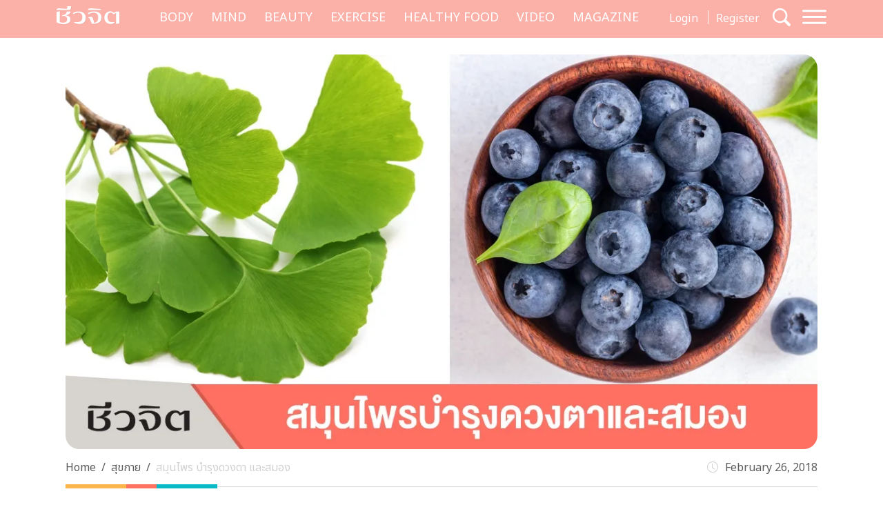

--- FILE ---
content_type: text/html; charset=UTF-8
request_url: https://cheewajit.com/healthy-body/80846.html
body_size: 18518
content:
<!doctype html>
<html lang="en-US">
<head>
	<meta charset="UTF-8">
	<meta name="viewport" content="width=device-width, initial-scale=1">
	<link rel="profile" href="https://gmpg.org/xfn/11">
	<link rel="apple-touch-icon" sizes="57x57" href="https://cheewajit.com/app/themes/cheewajit/dist/images/favicon/apple-icon-57x57.png">
	<link rel="apple-touch-icon" sizes="60x60" href="https://cheewajit.com/app/themes/cheewajit/dist/images/favicon/apple-icon-60x60.png">
	<link rel="apple-touch-icon" sizes="72x72" href="https://cheewajit.com/app/themes/cheewajit/dist/images/favicon/apple-icon-72x72.png">
	<link rel="apple-touch-icon" sizes="76x76" href="https://cheewajit.com/app/themes/cheewajit/dist/images/favicon/apple-icon-76x76.png">
	<link rel="apple-touch-icon" sizes="114x114" href="https://cheewajit.com/app/themes/cheewajit/dist/images/favicon/apple-icon-114x114.png">
	<link rel="apple-touch-icon" sizes="120x120" href="https://cheewajit.com/app/themes/cheewajit/dist/images/favicon/apple-icon-120x120.png">
	<link rel="apple-touch-icon" sizes="144x144" href="https://cheewajit.com/app/themes/cheewajit/dist/images/favicon/apple-icon-144x144.png">
	<link rel="apple-touch-icon" sizes="152x152" href="https://cheewajit.com/app/themes/cheewajit/dist/images/favicon/apple-icon-152x152.png">
	<link rel="apple-touch-icon" sizes="180x180" href="https://cheewajit.com/app/themes/cheewajit/dist/images/favicon/apple-icon-180x180.png">
	<link rel="icon" type="image/png" sizes="192x192"  href="https://cheewajit.com/app/themes/cheewajit/dist/images/favicon/android-icon-192x192.png">
	<link rel="icon" type="image/png" sizes="32x32" href="https://cheewajit.com/app/themes/cheewajit/dist/images/favicon/favicon-32x32.png">
	<link rel="icon" type="image/png" sizes="96x96" href="https://cheewajit.com/app/themes/cheewajit/dist/images/favicon/favicon-96x96.png">
	<link rel="icon" type="image/png" sizes="16x16" href="https://cheewajit.com/app/themes/cheewajit/dist/images/favicon/favicon-16x16.png">
	<link rel="manifest" href="https://cheewajit.com/app/themes/cheewajit/dist/images/favicon/manifest.json">
	<meta name="msapplication-TileColor" content="#ffffff">
	<meta name="msapplication-TileImage" content="https://cheewajit.com/app/themes/cheewajit/dist/images/favicon/ms-icon-144x144.png">

	<!-- Google Font -->
	<link rel="preconnect" href="https://fonts.googleapis.com">
	<link rel="preconnect" href="https://fonts.gstatic.com" crossorigin>
	<link href="https://fonts.googleapis.com/css2?family=Noto+Sans+Thai:wght@400;600&display=swap" rel="stylesheet">
	<link href="https://fonts.googleapis.com/css2?family=Sarabun:wght@400;500;700&display=swap" rel="stylesheet">

	<meta name='robots' content='index, follow, max-image-preview:large, max-snippet:-1, max-video-preview:-1' />

	<!-- This site is optimized with the Yoast SEO plugin v20.13 - https://yoast.com/wordpress/plugins/seo/ -->
	<title>บำรุงดวงตา และสมอง ให้ใช้งานได้ดีเยี่ยม ด้วยสมุนไพรยอดนิยม - ชีวจิต</title>
	<meta name="description" content="สมุนไพร เพื่อดูแลสุขภาพ บำรุงดวงตา และสมอง อวัยวะที่ถูกใช้งานอย่างหนักหน่วงในยุคออนไลน์ ไม่ว่าจะจากการจ้องหน้าจอคอมพ์เพื่อทำงาน" />
	<link rel="canonical" href="https://cheewajit.com/healthy-body/80846.html" />
	<meta property="og:locale" content="en_US" />
	<meta property="og:type" content="article" />
	<meta property="og:title" content="บำรุงดวงตา และสมอง ให้ใช้งานได้ดีเยี่ยม ด้วยสมุนไพรยอดนิยม - ชีวจิต" />
	<meta property="og:description" content="สมุนไพร เพื่อดูแลสุขภาพ บำรุงดวงตา และสมอง อวัยวะที่ถูกใช้งานอย่างหนักหน่วงในยุคออนไลน์ ไม่ว่าจะจากการจ้องหน้าจอคอมพ์เพื่อทำงาน" />
	<meta property="og:url" content="https://cheewajit.com/healthy-body/80846.html" />
	<meta property="og:site_name" content="Cheewajit" />
	<meta property="article:publisher" content="https://www.facebook.com/CheewajitMagazine/" />
	<meta property="article:published_time" content="2018-02-26T09:48:15+00:00" />
	<meta property="article:modified_time" content="2023-10-09T06:12:54+00:00" />
	<meta property="og:image" content="https://cheewajit.com/app/uploads/2018/02/บำรุงดวงตา.jpg" />
	<meta property="og:image:width" content="1200" />
	<meta property="og:image:height" content="627" />
	<meta property="og:image:type" content="image/jpeg" />
	<meta name="author" content="cheewajitmedia" />
	<meta name="twitter:card" content="summary_large_image" />
	<meta name="twitter:label1" content="Written by" />
	<meta name="twitter:data1" content="cheewajitmedia" />
	<meta name="twitter:label2" content="Est. reading time" />
	<meta name="twitter:data2" content="2 minutes" />
	<script type="application/ld+json" class="yoast-schema-graph">{"@context":"https://schema.org","@graph":[{"@type":"Article","@id":"https://cheewajit.com/healthy-body/80846.html#article","isPartOf":{"@id":"https://cheewajit.com/healthy-body/80846.html"},"author":{"name":"cheewajitmedia","@id":"https://cheewajit.com/#/schema/person/4535d21446075baf2f05c37794960903"},"headline":"สมุนไพร บำรุงดวงตา และสมอง","datePublished":"2018-02-26T09:48:15+00:00","dateModified":"2023-10-09T06:12:54+00:00","mainEntityOfPage":{"@id":"https://cheewajit.com/healthy-body/80846.html"},"wordCount":27,"publisher":{"@id":"https://cheewajit.com/#organization"},"image":{"@id":"https://cheewajit.com/healthy-body/80846.html#primaryimage"},"thumbnailUrl":"https://cheewajit.com/app/uploads/2018/02/บำรุงดวงตา.jpg","keywords":["ชีวจิต","บำรุงสมอง","สมุนไพร"],"articleSection":["HEALTHY FOOD","สุขกาย"],"inLanguage":"en-US"},{"@type":"WebPage","@id":"https://cheewajit.com/healthy-body/80846.html","url":"https://cheewajit.com/healthy-body/80846.html","name":"บำรุงดวงตา และสมอง ให้ใช้งานได้ดีเยี่ยม ด้วยสมุนไพรยอดนิยม - ชีวจิต","isPartOf":{"@id":"https://cheewajit.com/#website"},"primaryImageOfPage":{"@id":"https://cheewajit.com/healthy-body/80846.html#primaryimage"},"image":{"@id":"https://cheewajit.com/healthy-body/80846.html#primaryimage"},"thumbnailUrl":"https://cheewajit.com/app/uploads/2018/02/บำรุงดวงตา.jpg","datePublished":"2018-02-26T09:48:15+00:00","dateModified":"2023-10-09T06:12:54+00:00","description":"สมุนไพร เพื่อดูแลสุขภาพ บำรุงดวงตา และสมอง อวัยวะที่ถูกใช้งานอย่างหนักหน่วงในยุคออนไลน์ ไม่ว่าจะจากการจ้องหน้าจอคอมพ์เพื่อทำงาน","breadcrumb":{"@id":"https://cheewajit.com/healthy-body/80846.html#breadcrumb"},"inLanguage":"en-US","potentialAction":[{"@type":"ReadAction","target":["https://cheewajit.com/healthy-body/80846.html"]}]},{"@type":"ImageObject","inLanguage":"en-US","@id":"https://cheewajit.com/healthy-body/80846.html#primaryimage","url":"https://cheewajit.com/app/uploads/2018/02/บำรุงดวงตา.jpg","contentUrl":"https://cheewajit.com/app/uploads/2018/02/บำรุงดวงตา.jpg","width":1200,"height":627,"caption":"บิลเบอร์รี่ สมุนไพรยุโรปบำรุงสายตา และแปะก๊วย สมุนไพรจีนบำรุงสมอง"},{"@type":"BreadcrumbList","@id":"https://cheewajit.com/healthy-body/80846.html#breadcrumb","itemListElement":[{"@type":"ListItem","position":1,"name":"Home","item":"https://cheewajit.com/"},{"@type":"ListItem","position":2,"name":"สมุนไพร บำรุงดวงตา และสมอง"}]},{"@type":"WebSite","@id":"https://cheewajit.com/#website","url":"https://cheewajit.com/","name":"Cheewajit","description":"รวบรวมแนวความคิดเรื่องสุขภาพแบบองค์รวม ไว้ที่เดียวกับชีวจิต","publisher":{"@id":"https://cheewajit.com/#organization"},"potentialAction":[{"@type":"SearchAction","target":{"@type":"EntryPoint","urlTemplate":"https://cheewajit.com/?s={search_term_string}"},"query-input":"required name=search_term_string"}],"inLanguage":"en-US"},{"@type":"Organization","@id":"https://cheewajit.com/#organization","name":"Cheewajit","url":"https://cheewajit.com/","logo":{"@type":"ImageObject","inLanguage":"en-US","@id":"https://cheewajit.com/#/schema/logo/image/","url":"https://cheewajit.com/app/uploads/2023/06/270283368_4807411792638302_1316957862793859524_n.jpg","contentUrl":"https://cheewajit.com/app/uploads/2023/06/270283368_4807411792638302_1316957862793859524_n.jpg","width":960,"height":960,"caption":"Cheewajit"},"image":{"@id":"https://cheewajit.com/#/schema/logo/image/"},"sameAs":["https://www.facebook.com/CheewajitMagazine/"]},{"@type":"Person","@id":"https://cheewajit.com/#/schema/person/4535d21446075baf2f05c37794960903","name":"cheewajitmedia","image":{"@type":"ImageObject","inLanguage":"en-US","@id":"https://cheewajit.com/#/schema/person/image/","url":"https://secure.gravatar.com/avatar/df0cfe2aa356202ff268fa013574bf15?s=96&d=mm&r=g","contentUrl":"https://secure.gravatar.com/avatar/df0cfe2aa356202ff268fa013574bf15?s=96&d=mm&r=g","caption":"cheewajitmedia"},"description":"ชีวจิตแนวความคิดเรื่องสุขภาพแบบองค์รวม \"ชีว\"ที่หมายถึง\"กาย\"รวมเข้ากับ\"จิต\"ที่หมายถึง\"ใจ\"","url":"https://cheewajit.com/author/cheewajitmedia"}]}</script>
	<!-- / Yoast SEO plugin. -->


<link rel="alternate" type="application/rss+xml" title="Cheewajit &raquo; Feed" href="https://cheewajit.com/feed" />
<link rel="alternate" type="application/rss+xml" title="Cheewajit &raquo; Comments Feed" href="https://cheewajit.com/comments/feed" />
<script type="8393b3223c415458ea458ef8-text/javascript">
window._wpemojiSettings = {"baseUrl":"https:\/\/s.w.org\/images\/core\/emoji\/14.0.0\/72x72\/","ext":".png","svgUrl":"https:\/\/s.w.org\/images\/core\/emoji\/14.0.0\/svg\/","svgExt":".svg","source":{"concatemoji":"https:\/\/cheewajit.com\/wp\/wp-includes\/js\/wp-emoji-release.min.js?ver=6.1"}};
/*! This file is auto-generated */
!function(e,a,t){var n,r,o,i=a.createElement("canvas"),p=i.getContext&&i.getContext("2d");function s(e,t){var a=String.fromCharCode,e=(p.clearRect(0,0,i.width,i.height),p.fillText(a.apply(this,e),0,0),i.toDataURL());return p.clearRect(0,0,i.width,i.height),p.fillText(a.apply(this,t),0,0),e===i.toDataURL()}function c(e){var t=a.createElement("script");t.src=e,t.defer=t.type="text/javascript",a.getElementsByTagName("head")[0].appendChild(t)}for(o=Array("flag","emoji"),t.supports={everything:!0,everythingExceptFlag:!0},r=0;r<o.length;r++)t.supports[o[r]]=function(e){if(p&&p.fillText)switch(p.textBaseline="top",p.font="600 32px Arial",e){case"flag":return s([127987,65039,8205,9895,65039],[127987,65039,8203,9895,65039])?!1:!s([55356,56826,55356,56819],[55356,56826,8203,55356,56819])&&!s([55356,57332,56128,56423,56128,56418,56128,56421,56128,56430,56128,56423,56128,56447],[55356,57332,8203,56128,56423,8203,56128,56418,8203,56128,56421,8203,56128,56430,8203,56128,56423,8203,56128,56447]);case"emoji":return!s([129777,127995,8205,129778,127999],[129777,127995,8203,129778,127999])}return!1}(o[r]),t.supports.everything=t.supports.everything&&t.supports[o[r]],"flag"!==o[r]&&(t.supports.everythingExceptFlag=t.supports.everythingExceptFlag&&t.supports[o[r]]);t.supports.everythingExceptFlag=t.supports.everythingExceptFlag&&!t.supports.flag,t.DOMReady=!1,t.readyCallback=function(){t.DOMReady=!0},t.supports.everything||(n=function(){t.readyCallback()},a.addEventListener?(a.addEventListener("DOMContentLoaded",n,!1),e.addEventListener("load",n,!1)):(e.attachEvent("onload",n),a.attachEvent("onreadystatechange",function(){"complete"===a.readyState&&t.readyCallback()})),(e=t.source||{}).concatemoji?c(e.concatemoji):e.wpemoji&&e.twemoji&&(c(e.twemoji),c(e.wpemoji)))}(window,document,window._wpemojiSettings);
</script>
<style>
img.wp-smiley,
img.emoji {
	display: inline !important;
	border: none !important;
	box-shadow: none !important;
	height: 1em !important;
	width: 1em !important;
	margin: 0 0.07em !important;
	vertical-align: -0.1em !important;
	background: none !important;
	padding: 0 !important;
}
</style>
			<style id="content-control-block-styles">
			@media (max-width: 640px) {
	.cc-hide-on-mobile {
		display: none !important;
	}
}
@media (min-width: 641px) and (max-width: 920px) {
	.cc-hide-on-tablet {
		display: none !important;
	}
}
@media (min-width: 921px) and (max-width: 1440px) {
	.cc-hide-on-desktop {
		display: none !important;
	}
}		</style>
		<link rel='stylesheet' id='wp-block-library-css' href='https://cheewajit.com/wp/wp-includes/css/dist/block-library/style.min.css?ver=6.1' media='all' />
<link rel='stylesheet' id='mpp_gutenberg-css' href='https://cheewajit.com/app/plugins/metronet-profile-picture/dist/blocks.style.build.css?ver=2.6.3' media='all' />
<link rel='stylesheet' id='content-control-block-styles-css' href='https://cheewajit.com/app/plugins/content-control/dist/style-block-editor.css?ver=2.0.10' media='all' />
<link rel='stylesheet' id='classic-theme-styles-css' href='https://cheewajit.com/wp/wp-includes/css/classic-themes.min.css?ver=1' media='all' />
<style id='global-styles-inline-css'>
body{--wp--preset--color--black: #000000;--wp--preset--color--cyan-bluish-gray: #abb8c3;--wp--preset--color--white: #ffffff;--wp--preset--color--pale-pink: #f78da7;--wp--preset--color--vivid-red: #cf2e2e;--wp--preset--color--luminous-vivid-orange: #ff6900;--wp--preset--color--luminous-vivid-amber: #fcb900;--wp--preset--color--light-green-cyan: #7bdcb5;--wp--preset--color--vivid-green-cyan: #00d084;--wp--preset--color--pale-cyan-blue: #8ed1fc;--wp--preset--color--vivid-cyan-blue: #0693e3;--wp--preset--color--vivid-purple: #9b51e0;--wp--preset--gradient--vivid-cyan-blue-to-vivid-purple: linear-gradient(135deg,rgba(6,147,227,1) 0%,rgb(155,81,224) 100%);--wp--preset--gradient--light-green-cyan-to-vivid-green-cyan: linear-gradient(135deg,rgb(122,220,180) 0%,rgb(0,208,130) 100%);--wp--preset--gradient--luminous-vivid-amber-to-luminous-vivid-orange: linear-gradient(135deg,rgba(252,185,0,1) 0%,rgba(255,105,0,1) 100%);--wp--preset--gradient--luminous-vivid-orange-to-vivid-red: linear-gradient(135deg,rgba(255,105,0,1) 0%,rgb(207,46,46) 100%);--wp--preset--gradient--very-light-gray-to-cyan-bluish-gray: linear-gradient(135deg,rgb(238,238,238) 0%,rgb(169,184,195) 100%);--wp--preset--gradient--cool-to-warm-spectrum: linear-gradient(135deg,rgb(74,234,220) 0%,rgb(151,120,209) 20%,rgb(207,42,186) 40%,rgb(238,44,130) 60%,rgb(251,105,98) 80%,rgb(254,248,76) 100%);--wp--preset--gradient--blush-light-purple: linear-gradient(135deg,rgb(255,206,236) 0%,rgb(152,150,240) 100%);--wp--preset--gradient--blush-bordeaux: linear-gradient(135deg,rgb(254,205,165) 0%,rgb(254,45,45) 50%,rgb(107,0,62) 100%);--wp--preset--gradient--luminous-dusk: linear-gradient(135deg,rgb(255,203,112) 0%,rgb(199,81,192) 50%,rgb(65,88,208) 100%);--wp--preset--gradient--pale-ocean: linear-gradient(135deg,rgb(255,245,203) 0%,rgb(182,227,212) 50%,rgb(51,167,181) 100%);--wp--preset--gradient--electric-grass: linear-gradient(135deg,rgb(202,248,128) 0%,rgb(113,206,126) 100%);--wp--preset--gradient--midnight: linear-gradient(135deg,rgb(2,3,129) 0%,rgb(40,116,252) 100%);--wp--preset--duotone--dark-grayscale: url('#wp-duotone-dark-grayscale');--wp--preset--duotone--grayscale: url('#wp-duotone-grayscale');--wp--preset--duotone--purple-yellow: url('#wp-duotone-purple-yellow');--wp--preset--duotone--blue-red: url('#wp-duotone-blue-red');--wp--preset--duotone--midnight: url('#wp-duotone-midnight');--wp--preset--duotone--magenta-yellow: url('#wp-duotone-magenta-yellow');--wp--preset--duotone--purple-green: url('#wp-duotone-purple-green');--wp--preset--duotone--blue-orange: url('#wp-duotone-blue-orange');--wp--preset--font-size--small: 13px;--wp--preset--font-size--medium: 20px;--wp--preset--font-size--large: 36px;--wp--preset--font-size--x-large: 42px;--wp--preset--spacing--20: 0.44rem;--wp--preset--spacing--30: 0.67rem;--wp--preset--spacing--40: 1rem;--wp--preset--spacing--50: 1.5rem;--wp--preset--spacing--60: 2.25rem;--wp--preset--spacing--70: 3.38rem;--wp--preset--spacing--80: 5.06rem;}:where(.is-layout-flex){gap: 0.5em;}body .is-layout-flow > .alignleft{float: left;margin-inline-start: 0;margin-inline-end: 2em;}body .is-layout-flow > .alignright{float: right;margin-inline-start: 2em;margin-inline-end: 0;}body .is-layout-flow > .aligncenter{margin-left: auto !important;margin-right: auto !important;}body .is-layout-constrained > .alignleft{float: left;margin-inline-start: 0;margin-inline-end: 2em;}body .is-layout-constrained > .alignright{float: right;margin-inline-start: 2em;margin-inline-end: 0;}body .is-layout-constrained > .aligncenter{margin-left: auto !important;margin-right: auto !important;}body .is-layout-constrained > :where(:not(.alignleft):not(.alignright):not(.alignfull)){max-width: var(--wp--style--global--content-size);margin-left: auto !important;margin-right: auto !important;}body .is-layout-constrained > .alignwide{max-width: var(--wp--style--global--wide-size);}body .is-layout-flex{display: flex;}body .is-layout-flex{flex-wrap: wrap;align-items: center;}body .is-layout-flex > *{margin: 0;}:where(.wp-block-columns.is-layout-flex){gap: 2em;}.has-black-color{color: var(--wp--preset--color--black) !important;}.has-cyan-bluish-gray-color{color: var(--wp--preset--color--cyan-bluish-gray) !important;}.has-white-color{color: var(--wp--preset--color--white) !important;}.has-pale-pink-color{color: var(--wp--preset--color--pale-pink) !important;}.has-vivid-red-color{color: var(--wp--preset--color--vivid-red) !important;}.has-luminous-vivid-orange-color{color: var(--wp--preset--color--luminous-vivid-orange) !important;}.has-luminous-vivid-amber-color{color: var(--wp--preset--color--luminous-vivid-amber) !important;}.has-light-green-cyan-color{color: var(--wp--preset--color--light-green-cyan) !important;}.has-vivid-green-cyan-color{color: var(--wp--preset--color--vivid-green-cyan) !important;}.has-pale-cyan-blue-color{color: var(--wp--preset--color--pale-cyan-blue) !important;}.has-vivid-cyan-blue-color{color: var(--wp--preset--color--vivid-cyan-blue) !important;}.has-vivid-purple-color{color: var(--wp--preset--color--vivid-purple) !important;}.has-black-background-color{background-color: var(--wp--preset--color--black) !important;}.has-cyan-bluish-gray-background-color{background-color: var(--wp--preset--color--cyan-bluish-gray) !important;}.has-white-background-color{background-color: var(--wp--preset--color--white) !important;}.has-pale-pink-background-color{background-color: var(--wp--preset--color--pale-pink) !important;}.has-vivid-red-background-color{background-color: var(--wp--preset--color--vivid-red) !important;}.has-luminous-vivid-orange-background-color{background-color: var(--wp--preset--color--luminous-vivid-orange) !important;}.has-luminous-vivid-amber-background-color{background-color: var(--wp--preset--color--luminous-vivid-amber) !important;}.has-light-green-cyan-background-color{background-color: var(--wp--preset--color--light-green-cyan) !important;}.has-vivid-green-cyan-background-color{background-color: var(--wp--preset--color--vivid-green-cyan) !important;}.has-pale-cyan-blue-background-color{background-color: var(--wp--preset--color--pale-cyan-blue) !important;}.has-vivid-cyan-blue-background-color{background-color: var(--wp--preset--color--vivid-cyan-blue) !important;}.has-vivid-purple-background-color{background-color: var(--wp--preset--color--vivid-purple) !important;}.has-black-border-color{border-color: var(--wp--preset--color--black) !important;}.has-cyan-bluish-gray-border-color{border-color: var(--wp--preset--color--cyan-bluish-gray) !important;}.has-white-border-color{border-color: var(--wp--preset--color--white) !important;}.has-pale-pink-border-color{border-color: var(--wp--preset--color--pale-pink) !important;}.has-vivid-red-border-color{border-color: var(--wp--preset--color--vivid-red) !important;}.has-luminous-vivid-orange-border-color{border-color: var(--wp--preset--color--luminous-vivid-orange) !important;}.has-luminous-vivid-amber-border-color{border-color: var(--wp--preset--color--luminous-vivid-amber) !important;}.has-light-green-cyan-border-color{border-color: var(--wp--preset--color--light-green-cyan) !important;}.has-vivid-green-cyan-border-color{border-color: var(--wp--preset--color--vivid-green-cyan) !important;}.has-pale-cyan-blue-border-color{border-color: var(--wp--preset--color--pale-cyan-blue) !important;}.has-vivid-cyan-blue-border-color{border-color: var(--wp--preset--color--vivid-cyan-blue) !important;}.has-vivid-purple-border-color{border-color: var(--wp--preset--color--vivid-purple) !important;}.has-vivid-cyan-blue-to-vivid-purple-gradient-background{background: var(--wp--preset--gradient--vivid-cyan-blue-to-vivid-purple) !important;}.has-light-green-cyan-to-vivid-green-cyan-gradient-background{background: var(--wp--preset--gradient--light-green-cyan-to-vivid-green-cyan) !important;}.has-luminous-vivid-amber-to-luminous-vivid-orange-gradient-background{background: var(--wp--preset--gradient--luminous-vivid-amber-to-luminous-vivid-orange) !important;}.has-luminous-vivid-orange-to-vivid-red-gradient-background{background: var(--wp--preset--gradient--luminous-vivid-orange-to-vivid-red) !important;}.has-very-light-gray-to-cyan-bluish-gray-gradient-background{background: var(--wp--preset--gradient--very-light-gray-to-cyan-bluish-gray) !important;}.has-cool-to-warm-spectrum-gradient-background{background: var(--wp--preset--gradient--cool-to-warm-spectrum) !important;}.has-blush-light-purple-gradient-background{background: var(--wp--preset--gradient--blush-light-purple) !important;}.has-blush-bordeaux-gradient-background{background: var(--wp--preset--gradient--blush-bordeaux) !important;}.has-luminous-dusk-gradient-background{background: var(--wp--preset--gradient--luminous-dusk) !important;}.has-pale-ocean-gradient-background{background: var(--wp--preset--gradient--pale-ocean) !important;}.has-electric-grass-gradient-background{background: var(--wp--preset--gradient--electric-grass) !important;}.has-midnight-gradient-background{background: var(--wp--preset--gradient--midnight) !important;}.has-small-font-size{font-size: var(--wp--preset--font-size--small) !important;}.has-medium-font-size{font-size: var(--wp--preset--font-size--medium) !important;}.has-large-font-size{font-size: var(--wp--preset--font-size--large) !important;}.has-x-large-font-size{font-size: var(--wp--preset--font-size--x-large) !important;}
.wp-block-navigation a:where(:not(.wp-element-button)){color: inherit;}
:where(.wp-block-columns.is-layout-flex){gap: 2em;}
.wp-block-pullquote{font-size: 1.5em;line-height: 1.6;}
</style>
<link rel='stylesheet' id='app-css-css' href='https://cheewajit.com/app/themes/cheewajit/dist/css/style.min.css?ver=1.0.0' media='all' />
<link rel='stylesheet' id='bootstrap-icon-css-css' href='https://cheewajit.com/app/themes/cheewajit/dist/css/bootstrap-icons.css?ver=1.0.0' media='all' />
<script src='https://cheewajit.com/wp/wp-includes/js/jquery/jquery.min.js?ver=3.6.1' id='jquery-core-js' type="8393b3223c415458ea458ef8-text/javascript"></script>
<script src='https://cheewajit.com/wp/wp-includes/js/jquery/jquery-migrate.min.js?ver=3.3.2' id='jquery-migrate-js' type="8393b3223c415458ea458ef8-text/javascript"></script>
<script id='app-js-js-extra' type="8393b3223c415458ea458ef8-text/javascript">
var get_user_data = {"ajax_url":"https:\/\/cheewajit.com\/wp\/wp-admin\/admin-ajax.php","security":"a67e08e84a"};
var member_django = {"ajax_url":"https:\/\/cheewajit.com\/wp\/wp-admin\/admin-ajax.php","security":"351941a7af"};
var member_like_django = {"ajax_url":"https:\/\/cheewajit.com\/wp\/wp-admin\/admin-ajax.php","security":"0ded0c0aba"};
</script>
<script src='https://cheewajit.com/app/themes/cheewajit/dist/js/app.min.js?ver=1.0.0' id='app-js-js' type="8393b3223c415458ea458ef8-text/javascript"></script>
<link rel="https://api.w.org/" href="https://cheewajit.com/wp-json/" /><link rel="alternate" type="application/json" href="https://cheewajit.com/wp-json/wp/v2/posts/80846" /><link rel="EditURI" type="application/rsd+xml" title="RSD" href="https://cheewajit.com/wp/xmlrpc.php?rsd" />
<link rel="wlwmanifest" type="application/wlwmanifest+xml" href="https://cheewajit.com/wp/wp-includes/wlwmanifest.xml" />
<meta name="generator" content="WordPress 6.1" />
<link rel='shortlink' href='https://cheewajit.com/?p=80846' />
<link rel="alternate" type="application/json+oembed" href="https://cheewajit.com/wp-json/oembed/1.0/embed?url=https%3A%2F%2Fcheewajit.com%2Fhealthy-body%2F80846.html" />
<link rel="alternate" type="text/xml+oembed" href="https://cheewajit.com/wp-json/oembed/1.0/embed?url=https%3A%2F%2Fcheewajit.com%2Fhealthy-body%2F80846.html&#038;format=xml" />
<noscript><style>.lazyload[data-src]{display:none !important;}</style></noscript><style>.lazyload{background-image:none !important;}.lazyload:before{background-image:none !important;}</style>		<style id="wp-custom-css">
			/* #cookie-law-info-bar{
	z-index: 99999999;
	max-width: 400px!important;
} */

#cookie-law-info-bar[data-cli-style=cli-style-v2][data-cli-type=widget] {
	border-radius: 5px;
	padding: 20px;
}
#cookie-law-info-bar .cli-bar-message {
	font-size: 12px;
}

#cookie-law-info-bar .cli-plugin-button {
	border-radius: 3px;
}

#becookies-container {
	position: relative;
	z-index: 9999!important;
}

/* @media only screen and (max-width: 600px){
	#cookie-law-info-bar{
		inset: auto 15px 100px auto!important;
		width: 320px!important;
	}
} */

/* Cookies */
#becookies-language-switcher-container {
    display: none!important;
}
#becookies-container {
	bottom: 95px!important;
}
#becookies-content-container {
	padding: 15px 402px 0px 40px;
	min-height: initial!important;
}
#becookies-action-container {
	bottom: 15px!important;
}
#becookies-banner-title-wrapper {
		display: inline;
}
#becookies-banner-title {
	font-size: 14px!important;
	display: inline;
	margin-right: 10px;
}
#becookies-banner-description-wrapper {
	display: inline;
}
#becookies-banner-description {
	display: inline;
	font-size: 14px!important;
}

@media(max-width:768px){
	#becookies-container {
		bottom: 100px!important;
	}
	#becookies-banner-header {
		padding-top: 10px!important;
	}
	#becookies-button-reject {
		padding: 5px 5px!important;
	}
	#becookies-button-accept {
		padding: 5px 5px!important;
	}
	#becookies-banner-description {
		line-height: 1.3;
		font-size: 12px!important;
	}
	#becookies-content-container {
		line-height: 1.2;
	}
	#becookies-button-container {
		width: inherit!important;
		margin-left: 8px;
	}
	#becookies-action-container {
		justify-content: flex-end!important;
		bottom: 10px!important;
	}
}
.single-post .entry-content figure {
	max-width: 100%;
}

/* Taboola */
.taboola-related a span {
    font-family: "Noto Sans Thai",sans-serif!important;
    text-align: left!important;   }
.taboola-related a>span {
	margin-top: 15px!important;
}

@media(max-width:1399px) {
	.navbar-cheewajit .primary-brand {
		display: none!important;
	}
}
@media(min-width:992px) and (max-width:1399px) {
	.navbar-cheewajit {
		padding-top: 8px;
		padding-bottom: 8px;
	}
}
.single-post .entry-content h2,
.single-post .entry-content h3,
.single-post .entry-content h4,
.single-post .entry-content h5,
.single-post .entry-content h6 {
	margin-top: 20px;
}

.single-post .has-post-thumbnail .ratio-16x9 img {
	width: 100%;
	height: 100%;
	object-fit: cover;
}

/* ADS Lightbox close */
#dclk_overlay_1892131985 img {
    width: 125px;
}
#dfp-popup {
	min-height: initial!important;
}
.home #dfp-header,
.single #dfp-header,
.single .banner-billboard_content,
.post-type-archive-issue #dfp-header,
.single #dfp-inread-ads-1,
.single #dfp-inread-ads-2{
	margin-bottom: 1.5rem;
}
.home #dfp-center {
	margin-bottom: 3rem;
}
.archive #dfp-header {
    margin-top: 1.5rem;
}

.wp-block-image img {

    margin-bottom: 10px;
}
@media (min-width: 768px) {
    .post-card .entry-title {
        font-size: 20px;
    }
	    .meta-post {
        margin-bottom: 30px;
    }
}
.post-card .entry-meta {
    margin-bottom: 10px;
    font-size: 15px;
}

@media (min-width: 1920px) {
	.section-news-magazine {
		background-image: linear-gradient(to right, #faf7f7 58.5%, #ffefed 58.5%);
	}
}

.single-post .site-main,
.single-online-program .site-main{
		padding-top: 1.5rem;
	}
.content-result {
    padding-top: 10px;
}
.single-online-program .meta-post {
	margin-bottom: 30px;
}		</style>
			
	<!-- <script src="https://cdn.jsdelivr.net/npm/@popperjs/core@2.11.6/dist/umd/popper.min.js" integrity="sha384-oBqDVmMz9ATKxIep9tiCxS/Z9fNfEXiDAYTujMAeBAsjFuCZSmKbSSUnQlmh/jp3" crossorigin="anonymous"></script> -->

	<!-- Disable Ads -->
			<!-- <script async="async" src="https://www.googletagservices.com/tag/js/gpt.js"></script> -->
<script async src="https://securepubads.g.doubleclick.net/tag/js/gpt.js" type="8393b3223c415458ea458ef8-text/javascript"></script>
<script type="8393b3223c415458ea458ef8-text/javascript">
	var googletag = googletag || {};
	googletag.cmd = googletag.cmd || [];
</script>
<script type="8393b3223c415458ea458ef8-text/javascript">
	googletag.cmd.push(function() {
		/* var map_header = googletag.sizeMapping().
			addSize([1200, 0], [[970, 90], [980, 90], [980, 250], [970, 250], [728, 90]]).
			addSize([1024, 0], [728, 90]).
			addSize([0, 0], [[320, 100], [320, 50]]).
			build();
		var heade_slot = googletag.defineSlot('/268886756/Cheewajit-header-v23', [[320, 50], [970, 250], [980, 90], [300, 250], [728, 90], [970, 90], [980, 250], [320, 100]], 'dfp-header').
			defineSizeMapping(map_header).
			addService(googletag.pubads());

		var map_center = googletag.sizeMapping().
			addSize([1200, 0], [[970, 250], [728, 90]]).
			addSize([1024, 0], [728, 90]).
			addSize([0, 0], [ [200, 200], [250, 250],  [300, 250], [320, 100]]).
			build();
		var center_slot = googletag.defineSlot('/268886756/Cheewajit-Center-v23', [[250, 250], [970, 250], [300, 250], [728, 90], [200, 200], [320, 100]], 'dfp-center').
			defineSizeMapping(map_center).
			addService(googletag.pubads());

		var map_billboard = googletag.sizeMapping().
			addSize([1200, 0], [[728, 90], [980, 250], [980, 90], [970, 250], [970, 90]]).
			addSize([1024, 0], [728, 90]).
			addSize([0, 0], [[320, 100], [320, 50], [300, 250]]).
			build();
		var billboard_content = googletag.defineSlot('/268886756/Cheewajit-BillboardContent-v23', [[728, 90], [980, 250], [980, 90], [320, 100], [320, 50], [970, 250], [970, 90], [300, 250]], 'dfp-billboard-content').
			defineSizeMapping(map_billboard).
			addService(googletag.pubads());

		var inread_1 = googletag.defineSlot('/268886756/Cheewajit-Inread1-v23', [[240, 400], [336, 280], [250, 250], [300, 250]], 'dfp-inread-ads-1').
			addService(googletag.pubads());
		
		var inread_2 = googletag.defineSlot('/268886756/Cheewajit-Inread2-v23', [[250, 250], [300, 250], [336, 280], [240, 400]],'dfp-inread-ads-2').
			addService(googletag.pubads());

		var map_popup = googletag.sizeMapping().
			addSize([640, 0], [[970, 90], [728, 90], [750, 100], [980, 90]]).
			addSize([0, 0], [[320, 80], [320, 50], [320, 100]]).
			build();
		var popup_slot = googletag.defineSlot('/268886756/Cheewajit-Popup-v23', [[320, 50], [970, 90], [728, 90], [320, 100], [750, 100], [320, 80], [980, 90]], 'dfp-popup').
			defineSizeMapping(map_popup).
			addService(googletag.pubads()); */
		
		var lightbox_slot = googletag.defineOutOfPageSlot('/268886756/Cheewajit-lightbox-v23', 'dfp-lightbox').addService(googletag.pubads());
		
		/*var outstream_slot = googletag.defineSlot('/268886756/Cheewajit-Outstream-v23', [1, 1], 'dfp-outstream').addService(googletag.pubads());

		var outstream_vod = googletag.defineSlot('/268886756/Cheewajit-VOD-v23', [1, 1], 'dfp-outstream-vod').addService(googletag.pubads()); */

		googletag.pubads().enableSingleRequest();
		googletag.pubads().collapseEmptyDivs();
		googletag.pubads().enableLazyLoad();
		googletag.enableServices();
	});
</script>
	
	<!-- Google Tag Manager -->
	<script type="8393b3223c415458ea458ef8-text/javascript">(function(w,d,s,l,i){w[l]=w[l]||[];w[l].push({'gtm.start':
	new Date().getTime(),event:'gtm.js'});var f=d.getElementsByTagName(s)[0],
	j=d.createElement(s),dl=l!='dataLayer'?'&l='+l:'';j.async=true;j.src=
	'https://www.googletagmanager.com/gtm.js?id='+i+dl;f.parentNode.insertBefore(j,f);
	})(window,document,'script','dataLayer','GTM-NJSPV86');</script>
	<!-- End Google Tag Manager -->

</head>
<body class="post-template-default single single-post postid-80846 single-format-standard" >
<script data-cfasync="false" data-no-defer="1">var ewww_webp_supported=false;</script>
	<!-- DFP Lightbox -->
	<div id="dfp-lightbox" class="placeholder-lightbox">
		<script type="8393b3223c415458ea458ef8-text/javascript">
			googletag.cmd.push(function() { googletag.display('dfp-lightbox'); });
		</script>
	</div>
<svg xmlns="http://www.w3.org/2000/svg" viewBox="0 0 0 0" width="0" height="0" focusable="false" role="none" style="visibility: hidden; position: absolute; left: -9999px; overflow: hidden;" ><defs><filter id="wp-duotone-dark-grayscale"><feColorMatrix color-interpolation-filters="sRGB" type="matrix" values=" .299 .587 .114 0 0 .299 .587 .114 0 0 .299 .587 .114 0 0 .299 .587 .114 0 0 " /><feComponentTransfer color-interpolation-filters="sRGB" ><feFuncR type="table" tableValues="0 0.49803921568627" /><feFuncG type="table" tableValues="0 0.49803921568627" /><feFuncB type="table" tableValues="0 0.49803921568627" /><feFuncA type="table" tableValues="1 1" /></feComponentTransfer><feComposite in2="SourceGraphic" operator="in" /></filter></defs></svg><svg xmlns="http://www.w3.org/2000/svg" viewBox="0 0 0 0" width="0" height="0" focusable="false" role="none" style="visibility: hidden; position: absolute; left: -9999px; overflow: hidden;" ><defs><filter id="wp-duotone-grayscale"><feColorMatrix color-interpolation-filters="sRGB" type="matrix" values=" .299 .587 .114 0 0 .299 .587 .114 0 0 .299 .587 .114 0 0 .299 .587 .114 0 0 " /><feComponentTransfer color-interpolation-filters="sRGB" ><feFuncR type="table" tableValues="0 1" /><feFuncG type="table" tableValues="0 1" /><feFuncB type="table" tableValues="0 1" /><feFuncA type="table" tableValues="1 1" /></feComponentTransfer><feComposite in2="SourceGraphic" operator="in" /></filter></defs></svg><svg xmlns="http://www.w3.org/2000/svg" viewBox="0 0 0 0" width="0" height="0" focusable="false" role="none" style="visibility: hidden; position: absolute; left: -9999px; overflow: hidden;" ><defs><filter id="wp-duotone-purple-yellow"><feColorMatrix color-interpolation-filters="sRGB" type="matrix" values=" .299 .587 .114 0 0 .299 .587 .114 0 0 .299 .587 .114 0 0 .299 .587 .114 0 0 " /><feComponentTransfer color-interpolation-filters="sRGB" ><feFuncR type="table" tableValues="0.54901960784314 0.98823529411765" /><feFuncG type="table" tableValues="0 1" /><feFuncB type="table" tableValues="0.71764705882353 0.25490196078431" /><feFuncA type="table" tableValues="1 1" /></feComponentTransfer><feComposite in2="SourceGraphic" operator="in" /></filter></defs></svg><svg xmlns="http://www.w3.org/2000/svg" viewBox="0 0 0 0" width="0" height="0" focusable="false" role="none" style="visibility: hidden; position: absolute; left: -9999px; overflow: hidden;" ><defs><filter id="wp-duotone-blue-red"><feColorMatrix color-interpolation-filters="sRGB" type="matrix" values=" .299 .587 .114 0 0 .299 .587 .114 0 0 .299 .587 .114 0 0 .299 .587 .114 0 0 " /><feComponentTransfer color-interpolation-filters="sRGB" ><feFuncR type="table" tableValues="0 1" /><feFuncG type="table" tableValues="0 0.27843137254902" /><feFuncB type="table" tableValues="0.5921568627451 0.27843137254902" /><feFuncA type="table" tableValues="1 1" /></feComponentTransfer><feComposite in2="SourceGraphic" operator="in" /></filter></defs></svg><svg xmlns="http://www.w3.org/2000/svg" viewBox="0 0 0 0" width="0" height="0" focusable="false" role="none" style="visibility: hidden; position: absolute; left: -9999px; overflow: hidden;" ><defs><filter id="wp-duotone-midnight"><feColorMatrix color-interpolation-filters="sRGB" type="matrix" values=" .299 .587 .114 0 0 .299 .587 .114 0 0 .299 .587 .114 0 0 .299 .587 .114 0 0 " /><feComponentTransfer color-interpolation-filters="sRGB" ><feFuncR type="table" tableValues="0 0" /><feFuncG type="table" tableValues="0 0.64705882352941" /><feFuncB type="table" tableValues="0 1" /><feFuncA type="table" tableValues="1 1" /></feComponentTransfer><feComposite in2="SourceGraphic" operator="in" /></filter></defs></svg><svg xmlns="http://www.w3.org/2000/svg" viewBox="0 0 0 0" width="0" height="0" focusable="false" role="none" style="visibility: hidden; position: absolute; left: -9999px; overflow: hidden;" ><defs><filter id="wp-duotone-magenta-yellow"><feColorMatrix color-interpolation-filters="sRGB" type="matrix" values=" .299 .587 .114 0 0 .299 .587 .114 0 0 .299 .587 .114 0 0 .299 .587 .114 0 0 " /><feComponentTransfer color-interpolation-filters="sRGB" ><feFuncR type="table" tableValues="0.78039215686275 1" /><feFuncG type="table" tableValues="0 0.94901960784314" /><feFuncB type="table" tableValues="0.35294117647059 0.47058823529412" /><feFuncA type="table" tableValues="1 1" /></feComponentTransfer><feComposite in2="SourceGraphic" operator="in" /></filter></defs></svg><svg xmlns="http://www.w3.org/2000/svg" viewBox="0 0 0 0" width="0" height="0" focusable="false" role="none" style="visibility: hidden; position: absolute; left: -9999px; overflow: hidden;" ><defs><filter id="wp-duotone-purple-green"><feColorMatrix color-interpolation-filters="sRGB" type="matrix" values=" .299 .587 .114 0 0 .299 .587 .114 0 0 .299 .587 .114 0 0 .299 .587 .114 0 0 " /><feComponentTransfer color-interpolation-filters="sRGB" ><feFuncR type="table" tableValues="0.65098039215686 0.40392156862745" /><feFuncG type="table" tableValues="0 1" /><feFuncB type="table" tableValues="0.44705882352941 0.4" /><feFuncA type="table" tableValues="1 1" /></feComponentTransfer><feComposite in2="SourceGraphic" operator="in" /></filter></defs></svg><svg xmlns="http://www.w3.org/2000/svg" viewBox="0 0 0 0" width="0" height="0" focusable="false" role="none" style="visibility: hidden; position: absolute; left: -9999px; overflow: hidden;" ><defs><filter id="wp-duotone-blue-orange"><feColorMatrix color-interpolation-filters="sRGB" type="matrix" values=" .299 .587 .114 0 0 .299 .587 .114 0 0 .299 .587 .114 0 0 .299 .587 .114 0 0 " /><feComponentTransfer color-interpolation-filters="sRGB" ><feFuncR type="table" tableValues="0.098039215686275 1" /><feFuncG type="table" tableValues="0 0.66274509803922" /><feFuncB type="table" tableValues="0.84705882352941 0.41960784313725" /><feFuncA type="table" tableValues="1 1" /></feComponentTransfer><feComposite in2="SourceGraphic" operator="in" /></filter></defs></svg><div id="page" class="site">
	<a class="skip-link screen-reader-text" href="#primary">Skip to content</a>

	<header id="masthead" class="site-header">
			<div class="site-branding">
				<nav class="navbar navbar-dark navbar-cheewajit"><!-- Position add class fixed-top -->
					<div class="container">
						<a class="navbar-brand" href="https://cheewajit.com/">
							<img src="[data-uri]" data-src="https://cheewajit.com/app/themes/cheewajit/dist/images/logo_header.svg" decoding="async" class="lazyload"><noscript><img src="https://cheewajit.com/app/themes/cheewajit/dist/images/logo_header.svg" data-eio="l"></noscript>
						</a>
						<div class="top-menu">
							<ul id="navbar-top" class="navbar-nav me-auto mb-2 mb-md-0 navbar-top"><li  id="menu-item-247570" class="menu-item menu-item-type-taxonomy menu-item-object-category nav-item nav-item-247570"><a href="https://cheewajit.com/category/body" class="nav-link ">BODY</a></li>
<li  id="menu-item-247573" class="menu-item menu-item-type-taxonomy menu-item-object-category nav-item nav-item-247573"><a href="https://cheewajit.com/category/mind" class="nav-link ">MIND</a></li>
<li  id="menu-item-247569" class="menu-item menu-item-type-taxonomy menu-item-object-category nav-item nav-item-247569"><a href="https://cheewajit.com/category/beauty" class="nav-link ">BEAUTY</a></li>
<li  id="menu-item-247571" class="menu-item menu-item-type-taxonomy menu-item-object-category nav-item nav-item-247571"><a href="https://cheewajit.com/category/exercise" class="nav-link ">EXERCISE</a></li>
<li  id="menu-item-247572" class="menu-item menu-item-type-taxonomy menu-item-object-category current-post-ancestor current-menu-parent current-post-parent nav-item nav-item-247572"><a href="https://cheewajit.com/category/healthy-food" class="nav-link active">HEALTHY FOOD</a></li>
<li  id="menu-item-247574" class="menu-item menu-item-type-custom menu-item-object-custom nav-item nav-item-247574"><a href="https://cheewajit.com/online-program" class="nav-link ">VIDEO</a></li>
<li  id="menu-item-247575" class="menu-item menu-item-type-custom menu-item-object-custom nav-item nav-item-247575"><a href="https://cheewajit.com/issue" class="nav-link ">MAGAZINE</a></li>
</ul>						</div>

						<div class="menu-group-header">
																<!-- <button class="btn btn-member btn-login" type="button" data-bs-toggle="offcanvas" data-bs-target="#offcanvasTop" aria-controls="offcanvasTop"><span>Login</span></button>
									<button class="btn btn-member btn-register" type="button" data-bs-toggle="offcanvas" data-bs-target="#offcanvasTop" aria-controls="offcanvasTop"><span>Register</span></button> -->
									<!-- <a href="/logmember">
										<button class="btn btn-member btn-login" type="button" ><span>Login</span></button>
									</a>
									<a href="/logmember?action=register">
										<button class="btn btn-member btn-register" type="button" ><span>Register</span></button>
									</a> -->
									<a href="/membercallback">
										<button class="btn btn-member btn-login" ><span>Login</span></button>
									</a>
									<a href="/membercallback">
										<button class="btn btn-member btn-register" ><span>Register</span></button>
									</a>
																<button class="btn btn-search" type="button" data-bs-toggle="offcanvas" data-bs-target="#offcanvasTopSearch" aria-controls="offcanvasTopSearch"><i class="bi bi-search"></i></button>
								<button class="navbar-toggler btn" type="button" data-bs-toggle="offcanvas" data-bs-target="#offcanvasDarkNavbar" aria-controls="offcanvasDarkNavbar">
								<!-- <i class="bi bi-list"></i> -->
								<img src="[data-uri]" data-src="https://cheewajit.com/app/themes/cheewajit/dist/images/hamberger.svg" decoding="async" class="lazyload"><noscript><img src="https://cheewajit.com/app/themes/cheewajit/dist/images/hamberger.svg" data-eio="l"></noscript>
							</button>

							<!-- Start Search Canvas -->
							<div class="offcanvas offcanvas-top offcanvas-search" tabindex="-1" id="offcanvasTopSearch" aria-labelledby="offcanvasTopLabel">
								<div class="offcanvas-header">
									<button type="button" class="btn-close" data-bs-dismiss="offcanvas" aria-label="Close"><i class="bi bi-chevron-up"></i></button>
								</div>
								<div class="offcanvas-body">
									<form action="https://cheewajit.com" method="GET" enctype="multipart/form-data">
										<div class="input-group mb-3 input-search">
											<input type="text" class="form-control text-search" name="s" id="s" value="" placeholder="SEARCH" aria-describedby="basic-addon1">
											<span class="input-group-text" id="basic-addon1"><i class="bi bi-search"></i></span>
										</div>
									</form>
								</div>
							</div>
							<!-- End Search Canvas -->

							<!-- Start OffCanvas Menu -->
							<div class="offcanvas offcanvas-end offcanvas-menu" tabindex="-1" id="offcanvasDarkNavbar" aria-labelledby="offcanvasDarkNavbarLabel">
								<div class="offcanvas-header">
									<button type="button" class="btn-close" data-bs-dismiss="offcanvas" aria-label="Close"></button>
								</div>
								<div class="offcanvas-body">
									<div class="container">
																					<div class="user-login">
												<!-- <button class="btn btn-member btn-login" type="button" data-bs-toggle="offcanvas" data-bs-target="#offcanvasTop" aria-controls="offcanvasTop"><i class="bi bi-person-fill"></i><span>Login</span></button>
												<button class="btn btn-member btn-register" type="button" data-bs-toggle="offcanvas" data-bs-target="#offcanvasTop" aria-controls="offcanvasTop"><span>Register</span></button>												 -->
												<!-- <a href="/logmember">
													<button class="btn btn-member btn-login" type="button" ><i class="bi bi-person-fill"></i><span>Login</span></button>
												</a>
												<a href="/logmember?action=register">
													<button class="btn btn-member btn-register" type="button" ><span>Register</span></button>
												</a> -->
												<a href="/membercallback">
													<button class="btn btn-member btn-login" ><span>Login</span></button>
												</a>
												<a href="/membercallback">
													<button class="btn btn-member btn-register" ><span>Register</span></button>
												</a>
											</div>
																				<nav id="site-navigation" class="site-navigation">
																							<ul id="menu-primary-menu" class="navbar-nav me-auto mb-2 mb-md-0 "><li  class="menu-item menu-item-type-taxonomy menu-item-object-category nav-item nav-item-247570"><a href="https://cheewajit.com/category/body" class="nav-link ">BODY</a></li>
<li  class="menu-item menu-item-type-taxonomy menu-item-object-category nav-item nav-item-247573"><a href="https://cheewajit.com/category/mind" class="nav-link ">MIND</a></li>
<li  class="menu-item menu-item-type-taxonomy menu-item-object-category nav-item nav-item-247569"><a href="https://cheewajit.com/category/beauty" class="nav-link ">BEAUTY</a></li>
<li  class="menu-item menu-item-type-taxonomy menu-item-object-category nav-item nav-item-247571"><a href="https://cheewajit.com/category/exercise" class="nav-link ">EXERCISE</a></li>
<li  class="menu-item menu-item-type-taxonomy menu-item-object-category current-post-ancestor current-menu-parent current-post-parent nav-item nav-item-247572"><a href="https://cheewajit.com/category/healthy-food" class="nav-link active">HEALTHY FOOD</a></li>
<li  class="menu-item menu-item-type-custom menu-item-object-custom nav-item nav-item-247574"><a href="https://cheewajit.com/online-program" class="nav-link ">VIDEO</a></li>
<li  class="menu-item menu-item-type-custom menu-item-object-custom nav-item nav-item-247575"><a href="https://cheewajit.com/issue" class="nav-link ">MAGAZINE</a></li>
</ul>										</nav><!-- #site-navigation -->
										<div class="entry-brother-brand">
											<a href="https://cheewajit.com/"><img class="logo-cheewajit lazyload" src="[data-uri]" data-src="https://cheewajit.com/app/themes/cheewajit/dist/images/logo_header.svg" decoding="async"><noscript><img class="logo-cheewajit" src="https://cheewajit.com/app/themes/cheewajit/dist/images/logo_header.svg" data-eio="l"></noscript></a>
											<span class="line-between"></span>
											<a href="#"><img class="logo-kindee lazyload" src="[data-uri]" data-src="https://cheewajit.com/app/themes/cheewajit/dist/images/logo_kindeeyudee.svg" decoding="async"><noscript><img class="logo-kindee" src="https://cheewajit.com/app/themes/cheewajit/dist/images/logo_kindeeyudee.svg" data-eio="l"></noscript></a>
										</div>
										<p class="copy-right">© COPYRIGHT 2026 AME IMAGINATIVE COMPANY LIMITED.</p>
										<div class="social-box">
											<a class="" href="https://www.facebook.com/CheewajitMagazine" target="_blank" rel="nofolllow"><i class="bi bi-facebook"></i></a>
											<a class="" href="https://instagram.com/cheewajitmedia" target="_blank" rel="nofolllow"><i class="bi bi-instagram"></i></a>
											<a class="" href="https://twitter.com/cheewajitmedia" target="_blank" rel="nofolllow"><i class="bi bi-twitter-x"></i></a>
											<a class="" href="https://www.tiktok.com/@cheewajitmediaofficial" target="_blank" rel="nofolllow"><i class="bi bi-tiktok"></i></a>
										</div>
									</div>
								</div>
							</div>
							<!-- End OffCanvas Menu -->

							<!-- Start Login Canvas -->
							<div class="offcanvas offcanvas-top offcanvas-login" tabindex="-1" id="offcanvasTop" aria-labelledby="offcanvasTopLabel">
								<div class="offcanvas-header">
									<button type="button" class="btn-close" data-bs-dismiss="offcanvas" aria-label="Close"><i class="bi bi-chevron-up"></i></button>
								</div>
								<div class="offcanvas-body">
									<div class="row home-login">
										<div class="col-lg-4 start-login">
											<div class="wrapper-login">
												<div class="header-login">
													<img class="logo lazyload" src="[data-uri]" data-src="https://cheewajit.com/app/themes/cheewajit/dist/images/logo_cheewajit_color.svg" decoding="async"><noscript><img class="logo" src="https://cheewajit.com/app/themes/cheewajit/dist/images/logo_cheewajit_color.svg" data-eio="l"></noscript>
													<div class="header-tab">
														<div class="w-100 header-tab-login header-tab-select">
															<label>เข้าสู่ระบบ</label>
														</div>
														<div class="w-100 header-tab-register">
															<label>สมัครสมาชิก</label>
														</div>
													</div>
												</div>
												<div class="step-login">
													<!-- Step Sign in -->
													<form id="signinform" action="/logmember" method="post" enctype='multipart/form-data' autocomplete="off">
														<div class="step-sign-in">
															<div class="mb-3">
																<label for="email_signin_input" class="form-label">ชื่อผู้ใช้งาน(อีเมล)</label>
																<input type="email" class="form-control" id="email_signin_input" name="email_signin_input" placeholder="Email">
															</div>
															<div class="mb-3">
																<label for="password_signin_input" class="form-label password">รหัสผ่าน</label> <!-- <a href="" class="forgot-password">forgot password</a></label> -->
																<input type="password" class="form-control" id="password_signin_input" name="password_signin_input" placeholder="Password">
															</div>
															<input type="hidden" name="action" value="signin">
															<input type="hidden" name="token" id="signintoken" value="">
															<input type="hidden" name="redirect" value="">
															<input type="hidden" name="access_token" id="access_token_signin">
															<div class="d-grid mb-3">
																<button class="btn btn-primary" type="button" id="signin_btn">เข้าสู่ระบบ</button>
															</div>
														</div>
														<input type="hidden" id="signin_nonce" name="signin_nonce" value="4890b76e76" /><input type="hidden" name="_wp_http_referer" value="/healthy-body/80846.html" />													</form>
												</div>
												<div class="step-create-account d-none">
													<form id="registerform" action="/logmember" method="post" enctype='multipart/form-data' autocomplete="off">
														<div class="mb-3">
															<label for="email_register_input" class="form-label">ชื่อผู้ใช้งาน(อีเมล)</label>
															<input type="email" class="form-control" id="email_register_input" name="email_register_input" placeholder="Email" required>
														</div>
														<div class="mb-3">
															<label for="password_register_input" class="form-label password">รหัสผ่าน</label>
															<input type="password" class="form-control" id="password_register_input" name="password_register_input" placeholder="Create a Password" required>
														</div>
														<div class="mb-3">
															<label for="confirm_password_register_input" class="form-label password">ยืนยันรหัสผ่าน</label>
															<input type="password" class="form-control" id="confirm_password_register_input" name="confirm_password_register_input" placeholder="Confirm a Password" required>
														</div>
														<div class="form-check accept-policy mb-3">
															<input class="form-check-input" type="checkbox" value="" id="term_register_checkbox" checked name="term_register_checkbox">
															<label class="form-check-label" for="term_register_checkbox"> ข้าพเจ้ายินยอมให้บริษัท อมรินทร์ คอร์เปอเรชั่นส์ จำกัด (มหาชน) และกลุ่มบริษัทในเครือ เก็บรวบรวม ใช้ และเปิดเผยข้อมูลส่วน บุคคลตาม <a href="/privacy-policy-th">นโยบายความเป็นส่วนตัวของบริษัทอมรินทร์</a></label>
														</div>
														<input type="hidden" name="action" value="register">
														<input type="hidden" name="token" id="registertoken" value="">
														<input type="hidden" name="redirect" value="">
														<input type="hidden" name="access_token" id="access_token_register">
														<div class="d-grid mb-3">
															<button class="btn btn-primary" type="button" id="register_btn">ลงทะเบียน</button>
														</div>
														<input type="hidden" id="register_nonce" name="register_nonce" value="9445db016a" /><input type="hidden" name="_wp_http_referer" value="/healthy-body/80846.html" />													</form>
												</div>
											</div>
										</div>
									</div>
								</div>
							</div>
							<!-- End Login Canvas -->
						</div>
						<div class="primary-brand d-none d-lg-block">
							<div class="amarin-partner d-none d-lg-block">
								<a href="https://ameimaginative.com/" target="_blank" rel="noopener noreferrer">
									<img src="[data-uri]" data-src="https://cheewajit.com/app/themes/cheewajit/dist/images/logo_ame_white.svg" decoding="async" class="lazyload"><noscript><img src="https://cheewajit.com/app/themes/cheewajit/dist/images/logo_ame_white.svg" data-eio="l"></noscript>
								</a>
							</div>
                        </div>
					</div>
				</nav>
							</div><!-- .site-branding -->

				</header><!-- #masthead -->
	<main id="primary" class="site-main">

		


<article id="post-80846" class="post-80846 post type-post status-publish format-standard has-post-thumbnail hentry category-healthy-food category-healthy-body tag-10759 tag-10841 tag-10764">
	<div class="container">

		<div class="feature-image-cover ratio ratio-16x9">
			<img width="1200" height="627" src="[data-uri]" class="img-full wp-post-image lazyload" alt="บิลเบอร์รี่, แปะก๊วย, สมุนไพร, บำรุงดวงตา, บำรุงสมอง" decoding="async" title="สมุนไพร บำรุงดวงตา และสมอง"   data-src="https://cheewajit.com/app/uploads/2018/02/บำรุงดวงตา.jpg" data-srcset="https://cheewajit.com/app/uploads/2018/02/บำรุงดวงตา.jpg 1200w, https://cheewajit.com/app/uploads/2018/02/บำรุงดวงตา-300x157.jpg 300w, https://cheewajit.com/app/uploads/2018/02/บำรุงดวงตา-768x401.jpg 768w, https://cheewajit.com/app/uploads/2018/02/บำรุงดวงตา-1024x535.jpg 1024w" data-sizes="auto" /><noscript><img width="1200" height="627" src="https://cheewajit.com/app/uploads/2018/02/บำรุงดวงตา.jpg" class="img-full wp-post-image" alt="บิลเบอร์รี่, แปะก๊วย, สมุนไพร, บำรุงดวงตา, บำรุงสมอง" decoding="async" title="สมุนไพร บำรุงดวงตา และสมอง" srcset="https://cheewajit.com/app/uploads/2018/02/บำรุงดวงตา.jpg 1200w, https://cheewajit.com/app/uploads/2018/02/บำรุงดวงตา-300x157.jpg 300w, https://cheewajit.com/app/uploads/2018/02/บำรุงดวงตา-768x401.jpg 768w, https://cheewajit.com/app/uploads/2018/02/บำรุงดวงตา-1024x535.jpg 1024w" sizes="(max-width: 1200px) 100vw, 1200px" data-eio="l" /></noscript>		</div>

		<header class="entry-header">
			<div class="meta-post">
				<div class="meta-info">
					<nav class="breadcrumb-navbar" aria-label="breadcrumb">
						<ol class="breadcrumb">
							<li class="breadcrumb-item"><a href="https://cheewajit.com" title="Cheewajit" class="">Home</a></li>
							<li class="breadcrumb-item">
								<a href="https://cheewajit.com/category/healthy-body" class="" title="สุขกาย">
																		สุขกาย								</a>
							</li>
							<li class="breadcrumb-item" aria-current="page"><a href="https://cheewajit.com/healthy-body/80846.html" title="สมุนไพร บำรุงดวงตา และสมอง" class="">สมุนไพร บำรุงดวงตา และสมอง</a></li>
						</ol>
					</nav>
					<div class="entry-meta">
						<div class="d-none"> <i class="bi bi-eye"></i>1869</div>
						<i class="bi bi-clock"></i>February 26, 2018					</div><!-- .entry-meta -->
				</div>
				<div class="credit-share">
					<div class="credit-author">
						<i class="bi bi-pencil"></i><span class="byline"><span class="author vcard"><a class="url fn n" href="https://cheewajit.com/author/cheewajitmedia">cheewajitmedia</a></span></span>											</div>
					<div class="share-post">
						<span class="share-on">SHARE ON</span>
												<a href="https://facebook.com/share.php?u=https%3A%2F%2Fcheewajit.com%2Fhealthy-body%2F80846.html" class="share-fb"><i class="bi bi-facebook"></i></a>
						<a href="https://twitter.com/share?url=https%3A%2F%2Fcheewajit.com%2Fhealthy-body%2F80846.html" class="share-twitter"><i class="bi bi-twitter-x"></i></a>
						<a href="https://lineit.line.me/share/ui?url=https%3A%2F%2Fcheewajit.com%2Fhealthy-body%2F80846.html" class="share-line"><i class="bi bi-line"></i></a>
					</div>
				</div>
			</div>

			<h1 class="entry-title">สมุนไพร บำรุงดวงตา และสมอง</h1>					</header><!-- .entry-header -->

		<div class="entry-content" id="content-inner">
			<input id="check-ads" type="hidden" value="false">
			<h2><strong>2</strong> <strong>สมุนไพร บำรุงดวงตา และสมอง</strong></h2>
<p>ชีวจิต นำสมุนไพรในกระแสที่คนทั่วโลกนิยมใช้เพื่อดูแลสุขภาพ บำรุงดวงตา และสมอง</p>
<p>ดวงตาและสมอง ถือเป็นอวัยวะที่ถูกใช้งานอย่างหนักหน่วงในยุคออนไลน์ ไม่ว่าจะจากการจ้องหน้าจอคอมพ์เพื่อทำงาน หรือการพูดคุยผ่านหน้าจอสมาร์ทโฟนแท็บเล็ต ซึ่งนอกจากทำให้เสียสายตาแล้ว ยังทำให้ไม่มีเวลาพักผ่อนจึงส่งผลกระทบต่อสมองตามมา</p>
<p>&nbsp;</p>
<h4><span style="color: #ff0000;"><strong>บิลเบอร์รี่</strong><strong> </strong><strong>สมุนไพรยุโรปบำรุงสายตา</strong></span></h4>
<p><span style="color: #800080;">บิลเบอร์รี่ (Bilberry)</span> เป็นพืชพื้นถิ่นของยุโรปเหนือที่อยู่ในสายพันธุ์ใกล้เคียงกับบลูเบอร์รี่ ชาวยุโรปนิยมนำมาทำเป็นอาหารและยาพื้นบ้านเพื่อรักษาอาการมองเห็นไม่ชัดและตาบอดกลางคืน</p>
<figure id="attachment_80873" aria-describedby="caption-attachment-80873" style="width: 640px" class="wp-caption aligncenter"><a href="https://cheewajit.com/healthy-body/80846.html/attachment/eyes-and-brain4"><img decoding="async" loading="lazy" class="wp-image-80873 size-large lazyload" src="[data-uri]" alt="บิลเบอร์รี่, บำรุงดวงตา, ผลไม้, ดวงตา, บำรุงสายตา, ตา" width="640" height="336"   data-src="https://cheewajit.com/app/uploads/2018/02/Eyes-and-brain4-1024x538.jpg" data-srcset="https://cheewajit.com/app/uploads/2018/02/Eyes-and-brain4-1024x538.jpg 1024w, https://cheewajit.com/app/uploads/2018/02/Eyes-and-brain4-300x158.jpg 300w, https://cheewajit.com/app/uploads/2018/02/Eyes-and-brain4-768x403.jpg 768w, https://cheewajit.com/app/uploads/2018/02/Eyes-and-brain4.jpg 1200w" data-sizes="auto" /><noscript><img decoding="async" loading="lazy" class="wp-image-80873 size-large" src="https://cheewajit.com/app/uploads/2018/02/Eyes-and-brain4-1024x538.jpg" alt="บิลเบอร์รี่, บำรุงดวงตา, ผลไม้, ดวงตา, บำรุงสายตา, ตา" width="640" height="336" srcset="https://cheewajit.com/app/uploads/2018/02/Eyes-and-brain4-1024x538.jpg 1024w, https://cheewajit.com/app/uploads/2018/02/Eyes-and-brain4-300x158.jpg 300w, https://cheewajit.com/app/uploads/2018/02/Eyes-and-brain4-768x403.jpg 768w, https://cheewajit.com/app/uploads/2018/02/Eyes-and-brain4.jpg 1200w" sizes="(max-width: 640px) 100vw, 640px" data-eio="l" /></noscript></a><figcaption id="caption-attachment-80873" class="wp-caption-text">บิลเบอร์รี่ ช่วยบำรุงดวงตา ป้องกันการเสื่อมของตา</figcaption></figure>
<p>มหาวิทยาลัยศูนย์การแพทย์แมริแลนด์ประเทศสหรัฐอเมริกา แนะนำสรรพคุณของสมุนไพรชนิดนี้ว่า</p>
<p><span style="color: #ff0000;"><strong>บิลเบอร์รี่ มีสารแอนโทไซยาโนไซด์ (Anthocyanoside) ซึ่งจัดเป็นสารแอนติออกซิแดนต์ชั้นยอด ที่ช่วยให้หลอดเลือดฝอยแข็งแรง ป้องกันต้อกระจก อาการตาบอดกลางคืน และโรคตาอื่น ๆ ทั้งยังช่วยยับยั้งการเจริญเติบโตของเชื้อแบคทีเรีย ช่วยลดอาการอักเสบ และต้านการเกิดมะเร็ง</strong></span></p>
<p>หนังสือ วิตามินไบเบิล โดย ดร.เอิร์ล มินเดลล์ สำนักพิมพ์อมรินทร์สุขภาพแนะนำประโยชน์ของบิลเบอร์รี่ ต่อการช่วยการมองเห็นในช่วงเวลากลางคืนว่า</p>
<p><span style="color: #ff0000;"><strong> บิลเบอร์รี่ ทำงานโดยการเร่งสร้างสารโรด็อปซิน ซึ่งเป็นเม็ดสีที่จำเป็นต่อการมองเห็น นอกจากจะมีประโยชน์สำหรับคนที่มองเห็นกลางคืนได้ไม่ดีแล้ว ยังพบว่าช่วยป้องกันการเสื่อมของตา และช่วยลดความรุนแรงของอาการสายตาสั้นในบางรายอีกด้วย</strong></span></p>
<p>&nbsp;</p>
<h4><span style="color: #008000;"><strong>แปะก๊วย</strong><strong> </strong><strong>สมุนไพรจีนบำรุงสมอง</strong></span></h4>
<p>แปะก๊วย (Ginkgo biloba) เป็นพืชพื้นถิ่นทางภาคตะวันออกของจีน จัดเป็นต้นไม้โบราณชนิดหนึ่งของโลก มีการใช้เป็นสมุนไพรมานับพันปี</p>
<figure id="attachment_80872" aria-describedby="caption-attachment-80872" style="width: 640px" class="wp-caption aligncenter"><a href="https://cheewajit.com/healthy-body/80846.html/attachment/eyes-and-brain3"><img decoding="async" loading="lazy" class="wp-image-80872 size-large lazyload" src="[data-uri]" alt="แปะก๊วย, บำรุงสมอง, Ginkgo biloba, สมุนไพร, สมอง" width="640" height="336"   data-src="https://cheewajit.com/app/uploads/2018/02/Eyes-and-brain3-1024x538.jpg" data-srcset="https://cheewajit.com/app/uploads/2018/02/Eyes-and-brain3-1024x538.jpg 1024w, https://cheewajit.com/app/uploads/2018/02/Eyes-and-brain3-300x158.jpg 300w, https://cheewajit.com/app/uploads/2018/02/Eyes-and-brain3-768x403.jpg 768w, https://cheewajit.com/app/uploads/2018/02/Eyes-and-brain3.jpg 1200w" data-sizes="auto" /><noscript><img decoding="async" loading="lazy" class="wp-image-80872 size-large" src="https://cheewajit.com/app/uploads/2018/02/Eyes-and-brain3-1024x538.jpg" alt="แปะก๊วย, บำรุงสมอง, Ginkgo biloba, สมุนไพร, สมอง" width="640" height="336" srcset="https://cheewajit.com/app/uploads/2018/02/Eyes-and-brain3-1024x538.jpg 1024w, https://cheewajit.com/app/uploads/2018/02/Eyes-and-brain3-300x158.jpg 300w, https://cheewajit.com/app/uploads/2018/02/Eyes-and-brain3-768x403.jpg 768w, https://cheewajit.com/app/uploads/2018/02/Eyes-and-brain3.jpg 1200w" sizes="(max-width: 640px) 100vw, 640px" data-eio="l" /></noscript></a><figcaption id="caption-attachment-80872" class="wp-caption-text">สารสกัดจากใบแปะก๊วย มีฤทธิ์ช่วยบำรุงสมอง</figcaption></figure>
<p>มหาวิทยาลัยศูนย์การแพทย์แมริแลนด์ ระบุว่า นักวิทยาศาสตร์ค้นพบสารสำคัญในแปะก๊วยถึง 40 ชนิด แต่มีเพียง 2 ชนิด ที่เชื่อมั่นว่ามีสรรพคุณทางยามากที่สุด คือ <strong><span style="color: #008000;">ฟลาโวนไกลโคไซด์ (Flavone Glycoside) จัดเป็นสารแอนติออกซิแดนต์ที่ช่วยป้องกันไม่ให้เกิดความเสื่อมของกล้ามเนื้อหัวใจและจอประสาทตา และไตรเทอร์ปีนแล็กโทน (Triterpene Lactone) ที่ช่วยในเรื่องการไหลเวียนเลือด ลดความหนืดของเกล็ดเลือดและลดการอุดตันของหลอดเลือดตามอวัยวะต่างๆ</span></strong></p>
<p>หนังสือ วิตามินไบเบิล โดย ดร.เอิร์ล มินเดลล์ สำนักพิมพ์อมรินทร์สุขภาพอธิบายเพิ่มเติมว่า</p>
<p><strong><span style="color: #008000;"> สารสกัดจาก ใบแปะก๊วย ช่วยกระตุ้นการไหลเวียนเลือด ส่งผลให้มีการลำเลียงก๊าซออกซิเจนไปเลี้ยงหัวใจ สมอง และอวัยวะอื่น ๆ ทั่วร่างกาย ช่วยในเรื่องการคิดและสมาธิช่วยลดอาการตะคริวหรืออาการเจ็บกล้ามเนื้อ</span></strong></p>
<p>หลักสำคัญที่จะทำให้คนยุคออนไลน์มีสุขภาพเลิศทั้งกายและใจได้คือ ต้องรู้จักกิน นอน พักผ่อน ออกกำลังกายและทำงานอย่างสมดุล ทำได้ดังนี้ สุขภาพแข็งแรงตลอด 24 ชั่วโมงแน่ค่ะ</p>
<p>&nbsp;</p>
<p>จาก คอลัมน์ TRENDY HEALTH นิตยสารชีวจิต ฉบับ 432 (1 ตุลาคม 2559)</p>
<hr />
<p><strong><span style="color: #ff0000;">บมความน่าสนใจอื่นๆ</span></strong></p>
<p class="entry-title amr-post-title"><a href="https://cheewajit.com/healthy-body/23912.html" target="_blank" rel="noopener">วิธีใช้สมุนไพร+แผนปัจจุบัน เพื่อ สมองและดวงตา</a></p>
<p class="entry-title amr-post-title"><a href="https://cheewajit.com/healthy-body/health-education/64554.html" target="_blank" rel="noopener">ยืดอายุดวงตาคู่สวยให้ยาวนานขึ้น ด้วยสารสกัดจากบิลเบอร์รี่</a></p>
<p class="entry-title amr-post-title"><a href="https://cheewajit.com/lifestyle/65464.html" target="_blank" rel="noopener">5 เคล็ดลับบำรุงสมอง ของคนวัยทำงาน</a></p>
<h4 style="text-align: left;">ติดตาม ชีวจิต ในช่องทางต่างๆ ได้ที่</h4>
<h4><a href="https://www.facebook.com/CheewajitMagazine/"><img decoding="async" loading="lazy" class="alignleft wp-image-94851 lazyload" src="[data-uri]" alt="" width="142" height="31" data-src="http://cheewajit.com/app/uploads/2018/06/fbbanner.jpg" /><noscript><img decoding="async" loading="lazy" class="alignleft wp-image-94851" src="http://cheewajit.com/app/uploads/2018/06/fbbanner.jpg" alt="" width="142" height="31" data-eio="l" /></noscript></a><a href="https://www.instagram.com/cheewajitmedia"><img decoding="async" loading="lazy" class="alignleft wp-image-94852 lazyload" src="[data-uri]" alt="" width="170" height="32"   data-src="http://cheewajit.com/app/uploads/2018/06/igbanner.jpg" data-srcset="https://cheewajit.com/app/uploads/2018/06/igbanner.jpg 318w, https://cheewajit.com/app/uploads/2018/06/igbanner-300x57.jpg 300w" data-sizes="auto" /><noscript><img decoding="async" loading="lazy" class="alignleft wp-image-94852" src="http://cheewajit.com/app/uploads/2018/06/igbanner.jpg" alt="" width="170" height="32" srcset="https://cheewajit.com/app/uploads/2018/06/igbanner.jpg 318w, https://cheewajit.com/app/uploads/2018/06/igbanner-300x57.jpg 300w" sizes="(max-width: 170px) 100vw, 170px" data-eio="l" /></noscript></a><a href="https://twitter.com/cheewajitmedia?lang=en"><img decoding="async" loading="lazy" class="wp-image-94850 alignleft lazyload" src="[data-uri]" alt="" width="185" height="34"   data-src="http://cheewajit.com/app/uploads/2018/06/twitbanner.jpg" data-srcset="https://cheewajit.com/app/uploads/2018/06/twitbanner.jpg 325w, https://cheewajit.com/app/uploads/2018/06/twitbanner-300x55.jpg 300w" data-sizes="auto" /><noscript><img decoding="async" loading="lazy" class="wp-image-94850 alignleft" src="http://cheewajit.com/app/uploads/2018/06/twitbanner.jpg" alt="" width="185" height="34" srcset="https://cheewajit.com/app/uploads/2018/06/twitbanner.jpg 325w, https://cheewajit.com/app/uploads/2018/06/twitbanner-300x55.jpg 300w" sizes="(max-width: 185px) 100vw, 185px" data-eio="l" /></noscript></a></h4>
		</div><!-- .entry-content -->

		<footer class="entry-footer">
			<div class="row-tagged">
				<div class="entry-ft-left">
					<div class="share-post-footer">
						<span class="share-on">SHARE ON</span>
												<a href="https://facebook.com/share.php?u=https%3A%2F%2Fcheewajit.com%2Fhealthy-body%2F80846.html" class="share-fb"><i class="bi bi-facebook"></i></a>
						<a href="https://twitter.com/share?url=https%3A%2F%2Fcheewajit.com%2Fhealthy-body%2F80846.html" class="share-twitter"><i class="bi bi-twitter-x"></i></a>
						<a href="https://lineit.line.me/share/ui?url=https%3A%2F%2Fcheewajit.com%2Fhealthy-body%2F80846.html" class="share-line"><i class="bi bi-line"></i></a>
					</div>
					<span class="cat-links">Posted in <a href="https://cheewajit.com/category/healthy-food" rel="category tag">HEALTHY FOOD</a>, <a href="https://cheewajit.com/category/healthy-body" rel="category tag">สุขกาย</a></span><span class="tags-links">TAGGED : <a href="https://cheewajit.com/tag/%e0%b8%8a%e0%b8%b5%e0%b8%a7%e0%b8%88%e0%b8%b4%e0%b8%95" rel="tag">ชีวจิต</a> / <a href="https://cheewajit.com/tag/%e0%b8%9a%e0%b8%b3%e0%b8%a3%e0%b8%b8%e0%b8%87%e0%b8%aa%e0%b8%a1%e0%b8%ad%e0%b8%87" rel="tag">บำรุงสมอง</a> / <a href="https://cheewajit.com/tag/%e0%b8%aa%e0%b8%a1%e0%b8%b8%e0%b8%99%e0%b9%84%e0%b8%9e%e0%b8%a3" rel="tag">สมุนไพร</a></span>				</div>
				<div id="scroll-top" class="scroll-top">
					<span>BACK<br>TO TOP</span>
				</div>
			</div>
			<div class="writer-photographer">
				<div class="row author-item writer-info">
					<!-- <div class="col-md-2 position">Writer</div> -->
					<div class="col-md-2 author-thumbnail">
						<div class="ratio ratio-1x1">
																						<img src="[data-uri]" data-src="https://cheewajit.com/app/themes/cheewajit/dist/images/yoka.jpg" decoding="async" class="lazyload"><noscript><img src="https://cheewajit.com/app/themes/cheewajit/dist/images/yoka.jpg" data-eio="l"></noscript>
													</div>
					</div>
					<div class="col-md-2">
						<div class="name">cheewajitmedia</div>
						<div class="position">Writer</div>
					</div>
					<div class="col-md-12 description">ชีวจิตแนวความคิดเรื่องสุขภาพแบบองค์รวม
"ชีว"ที่หมายถึง"กาย"รวมเข้ากับ"จิต"ที่หมายถึง"ใจ"</div>
				</div>
							</div>
		</footer><!-- .entry-footer -->
	</div><!-- .container -->
</article><!-- #post-80846 -->
	</main><!-- #main -->

	<!-- Related Slide -->
	<div class="section-related">
		<div class="container">
			<h2 class="section-title dividing-line">Related</h2>
			<div class="related-slide">
															<div class="post-slide">
				

<div class="post-card card-v">
    <div class="entry-thumb ratio ratio-16x9">
        <div class="post-thumbnail">
            <img width="1200" height="627" src="[data-uri]" class="img-full wp-post-image lazyload" alt="สมุนไพรรักษาโรคผิวหนัง, เริม, งูสวัส, สมุนไพร, โรคผิวหนัง" decoding="async" loading="lazy" title="4 อันดับ สมุนไพรรักษาโรคผิวหนัง เริม และงูสวัด"   data-src="https://cheewajit.com/app/uploads/2017/09/portrait-2218882_1920.jpg" data-srcset="https://cheewajit.com/app/uploads/2017/09/portrait-2218882_1920.jpg 1200w, https://cheewajit.com/app/uploads/2017/09/portrait-2218882_1920-300x157.jpg 300w, https://cheewajit.com/app/uploads/2017/09/portrait-2218882_1920-768x401.jpg 768w, https://cheewajit.com/app/uploads/2017/09/portrait-2218882_1920-1024x535.jpg 1024w" data-sizes="auto" /><noscript><img width="1200" height="627" src="https://cheewajit.com/app/uploads/2017/09/portrait-2218882_1920.jpg" class="img-full wp-post-image" alt="สมุนไพรรักษาโรคผิวหนัง, เริม, งูสวัส, สมุนไพร, โรคผิวหนัง" decoding="async" loading="lazy" title="4 อันดับ สมุนไพรรักษาโรคผิวหนัง เริม และงูสวัด" srcset="https://cheewajit.com/app/uploads/2017/09/portrait-2218882_1920.jpg 1200w, https://cheewajit.com/app/uploads/2017/09/portrait-2218882_1920-300x157.jpg 300w, https://cheewajit.com/app/uploads/2017/09/portrait-2218882_1920-768x401.jpg 768w, https://cheewajit.com/app/uploads/2017/09/portrait-2218882_1920-1024x535.jpg 1024w" sizes="(max-width: 1200px) 100vw, 1200px" data-eio="l" /></noscript>        </div> 
    </div>
    <div class="box-meta">
        <div class="favorite " id="68038" data-cateid="10016" data-catename="สุขกาย"  data-web="CHEEWAJIT">
            <i class="bi bi-suit-heart-fill"></i>
        </div>
        <h3 class="entry-title">
            4 อันดับ สมุนไพรรักษาโรคผิวหนัง เริม และงูสวัด        </h3>
        <div class="entry-meta">
            <span class="name-category">
                สุขกาย                            </span> /
            <span class="entry-author">cheewajitmedia</span>
        </div><!-- .entry-meta -->
        <a class="read-more" href="https://cheewajit.com/healthy-body/68038.html">Read More +</a>
    </div>
    <a class="wrapper-link" href="https://cheewajit.com/healthy-body/68038.html" title="4 อันดับ สมุนไพรรักษาโรคผิวหนัง เริม และงูสวัด"></a>
</div>				</div>
															<div class="post-slide">
				

<div class="post-card card-v">
    <div class="entry-thumb ratio ratio-16x9">
        <div class="post-thumbnail">
            <img width="1200" height="630" src="[data-uri]" class="img-full wp-post-image lazyload" alt="มือใหม่หัดกินเจ ไม่ให้เสียสุขภาพ" decoding="async" loading="lazy" title="มือใหม่หัดกินเจ ไม่ให้เสียสุขภาพ"   data-src="https://cheewajit.com/app/uploads/2020/10/87.jpg" data-srcset="https://cheewajit.com/app/uploads/2020/10/87.jpg 1200w, https://cheewajit.com/app/uploads/2020/10/87-300x158.jpg 300w, https://cheewajit.com/app/uploads/2020/10/87-1024x538.jpg 1024w, https://cheewajit.com/app/uploads/2020/10/87-768x403.jpg 768w" data-sizes="auto" /><noscript><img width="1200" height="630" src="https://cheewajit.com/app/uploads/2020/10/87.jpg" class="img-full wp-post-image" alt="มือใหม่หัดกินเจ ไม่ให้เสียสุขภาพ" decoding="async" loading="lazy" title="มือใหม่หัดกินเจ ไม่ให้เสียสุขภาพ" srcset="https://cheewajit.com/app/uploads/2020/10/87.jpg 1200w, https://cheewajit.com/app/uploads/2020/10/87-300x158.jpg 300w, https://cheewajit.com/app/uploads/2020/10/87-1024x538.jpg 1024w, https://cheewajit.com/app/uploads/2020/10/87-768x403.jpg 768w" sizes="(max-width: 1200px) 100vw, 1200px" data-eio="l" /></noscript>        </div> 
    </div>
    <div class="box-meta">
        <div class="favorite " id="210687" data-cateid="10016" data-catename="สุขกาย"  data-web="CHEEWAJIT">
            <i class="bi bi-suit-heart-fill"></i>
        </div>
        <h3 class="entry-title">
            มือใหม่หัดกินเจ ไม่ให้เสียสุขภาพ        </h3>
        <div class="entry-meta">
            <span class="name-category">
                สุขกาย                            </span> /
            <span class="entry-author">cheewajitmedia</span>
        </div><!-- .entry-meta -->
        <a class="read-more" href="https://cheewajit.com/healthy-body/210687.html">Read More +</a>
    </div>
    <a class="wrapper-link" href="https://cheewajit.com/healthy-body/210687.html" title="มือใหม่หัดกินเจ ไม่ให้เสียสุขภาพ"></a>
</div>				</div>
															<div class="post-slide">
				

<div class="post-card card-v">
    <div class="entry-thumb ratio ratio-16x9">
        <div class="post-thumbnail">
            <img width="1200" height="627" src="[data-uri]" class="img-full wp-post-image lazyload" alt="โรคติดต่ออันตราย โรคติดต่อ" decoding="async" loading="lazy" title="เช็คชื่อโรค อาการ 13 โรคติดต่ออันตราย ที่ต้องระมัดระวัง"   data-src="https://cheewajit.com/app/uploads/2020/02/iStock-1206618178.jpg" data-srcset="https://cheewajit.com/app/uploads/2020/02/iStock-1206618178.jpg 1200w, https://cheewajit.com/app/uploads/2020/02/iStock-1206618178-300x157.jpg 300w, https://cheewajit.com/app/uploads/2020/02/iStock-1206618178-1024x535.jpg 1024w, https://cheewajit.com/app/uploads/2020/02/iStock-1206618178-768x401.jpg 768w" data-sizes="auto" /><noscript><img width="1200" height="627" src="https://cheewajit.com/app/uploads/2020/02/iStock-1206618178.jpg" class="img-full wp-post-image" alt="โรคติดต่ออันตราย โรคติดต่อ" decoding="async" loading="lazy" title="เช็คชื่อโรค อาการ 13 โรคติดต่ออันตราย ที่ต้องระมัดระวัง" srcset="https://cheewajit.com/app/uploads/2020/02/iStock-1206618178.jpg 1200w, https://cheewajit.com/app/uploads/2020/02/iStock-1206618178-300x157.jpg 300w, https://cheewajit.com/app/uploads/2020/02/iStock-1206618178-1024x535.jpg 1024w, https://cheewajit.com/app/uploads/2020/02/iStock-1206618178-768x401.jpg 768w" sizes="(max-width: 1200px) 100vw, 1200px" data-eio="l" /></noscript>        </div> 
    </div>
    <div class="box-meta">
        <div class="favorite " id="196041" data-cateid="10016" data-catename="สุขกาย"  data-web="CHEEWAJIT">
            <i class="bi bi-suit-heart-fill"></i>
        </div>
        <h3 class="entry-title">
            เช็คชื่อโรค อาการ 13 โรคติดต่ออันตราย ที่ต้องระมัดระวัง        </h3>
        <div class="entry-meta">
            <span class="name-category">
                สุขกาย                            </span> /
            <span class="entry-author">cheewajitmedia</span>
        </div><!-- .entry-meta -->
        <a class="read-more" href="https://cheewajit.com/healthy-body/196041.html">Read More +</a>
    </div>
    <a class="wrapper-link" href="https://cheewajit.com/healthy-body/196041.html" title="เช็คชื่อโรค อาการ 13 โรคติดต่ออันตราย ที่ต้องระมัดระวัง"></a>
</div>				</div>
															<div class="post-slide">
				

<div class="post-card card-v">
    <div class="entry-thumb ratio ratio-16x9">
        <div class="post-thumbnail">
            <img width="1200" height="627" src="[data-uri]" class="img-full wp-post-image lazyload" alt="อาหาร, บำรุงผิว, ผิวสวย, สารอาหารผิว, ผิว" decoding="async" loading="lazy" title="สารอาหารเพื่อ ผิวสวย"   data-src="https://cheewajit.com/app/uploads/2018/11/ผิวสวย.jpg" data-srcset="https://cheewajit.com/app/uploads/2018/11/ผิวสวย.jpg 1200w, https://cheewajit.com/app/uploads/2018/11/ผิวสวย-300x157.jpg 300w, https://cheewajit.com/app/uploads/2018/11/ผิวสวย-768x401.jpg 768w, https://cheewajit.com/app/uploads/2018/11/ผิวสวย-1024x535.jpg 1024w" data-sizes="auto" /><noscript><img width="1200" height="627" src="https://cheewajit.com/app/uploads/2018/11/ผิวสวย.jpg" class="img-full wp-post-image" alt="อาหาร, บำรุงผิว, ผิวสวย, สารอาหารผิว, ผิว" decoding="async" loading="lazy" title="สารอาหารเพื่อ ผิวสวย" srcset="https://cheewajit.com/app/uploads/2018/11/ผิวสวย.jpg 1200w, https://cheewajit.com/app/uploads/2018/11/ผิวสวย-300x157.jpg 300w, https://cheewajit.com/app/uploads/2018/11/ผิวสวย-768x401.jpg 768w, https://cheewajit.com/app/uploads/2018/11/ผิวสวย-1024x535.jpg 1024w" sizes="(max-width: 1200px) 100vw, 1200px" data-eio="l" /></noscript>        </div> 
    </div>
    <div class="box-meta">
        <div class="favorite " id="123702" data-cateid="10016" data-catename="สุขกาย"  data-web="CHEEWAJIT">
            <i class="bi bi-suit-heart-fill"></i>
        </div>
        <h3 class="entry-title">
            สารอาหารเพื่อ ผิวสวย        </h3>
        <div class="entry-meta">
            <span class="name-category">
                สุขกาย                            </span> /
            <span class="entry-author">cheewajitmedia</span>
        </div><!-- .entry-meta -->
        <a class="read-more" href="https://cheewajit.com/healthy-body/123702.html">Read More +</a>
    </div>
    <a class="wrapper-link" href="https://cheewajit.com/healthy-body/123702.html" title="สารอาหารเพื่อ ผิวสวย"></a>
</div>				</div>
															<div class="post-slide">
				

<div class="post-card card-v">
    <div class="entry-thumb ratio ratio-16x9">
        <div class="post-thumbnail">
            <img width="1200" height="630" src="[data-uri]" class="img-full wp-post-image lazyload" alt="โควิดระบาด เข้าวัด ทำบุญ" decoding="async" loading="lazy" title="คำแนะนำ ทำกิจกรรมทางศาสนา ในช่วง โควิดระบาด"   data-src="https://cheewajit.com/app/uploads/2021/08/food.jpg" data-srcset="https://cheewajit.com/app/uploads/2021/08/food.jpg 1200w, https://cheewajit.com/app/uploads/2021/08/food-300x158.jpg 300w, https://cheewajit.com/app/uploads/2021/08/food-1024x538.jpg 1024w, https://cheewajit.com/app/uploads/2021/08/food-768x403.jpg 768w" data-sizes="auto" /><noscript><img width="1200" height="630" src="https://cheewajit.com/app/uploads/2021/08/food.jpg" class="img-full wp-post-image" alt="โควิดระบาด เข้าวัด ทำบุญ" decoding="async" loading="lazy" title="คำแนะนำ ทำกิจกรรมทางศาสนา ในช่วง โควิดระบาด" srcset="https://cheewajit.com/app/uploads/2021/08/food.jpg 1200w, https://cheewajit.com/app/uploads/2021/08/food-300x158.jpg 300w, https://cheewajit.com/app/uploads/2021/08/food-1024x538.jpg 1024w, https://cheewajit.com/app/uploads/2021/08/food-768x403.jpg 768w" sizes="(max-width: 1200px) 100vw, 1200px" data-eio="l" /></noscript>        </div> 
    </div>
    <div class="box-meta">
        <div class="favorite " id="231219" data-cateid="10016" data-catename="สุขกาย"  data-web="CHEEWAJIT">
            <i class="bi bi-suit-heart-fill"></i>
        </div>
        <h3 class="entry-title">
            คำแนะนำ ทำกิจกรรมทางศาสนา ในช่วง โควิดระบาด        </h3>
        <div class="entry-meta">
            <span class="name-category">
                สุขกาย                            </span> /
            <span class="entry-author">cheewajitmedia</span>
        </div><!-- .entry-meta -->
        <a class="read-more" href="https://cheewajit.com/healthy-body/231219.html">Read More +</a>
    </div>
    <a class="wrapper-link" href="https://cheewajit.com/healthy-body/231219.html" title="คำแนะนำ ทำกิจกรรมทางศาสนา ในช่วง โควิดระบาด"></a>
</div>				</div>
															<div class="post-slide">
				

<div class="post-card card-v">
    <div class="entry-thumb ratio ratio-16x9">
        <div class="post-thumbnail">
            <img width="1200" height="630" src="[data-uri]" class="img-full wp-post-image lazyload" alt="social media detox" decoding="async" loading="lazy" title="Social Media Detox ดีท็อกซ์ง่าย ๆ พักกาย พักใจ พักสมอง"   data-src="https://cheewajit.com/app/uploads/2021/03/erff.jpg" data-srcset="https://cheewajit.com/app/uploads/2021/03/erff.jpg 1200w, https://cheewajit.com/app/uploads/2021/03/erff-300x158.jpg 300w, https://cheewajit.com/app/uploads/2021/03/erff-1024x538.jpg 1024w, https://cheewajit.com/app/uploads/2021/03/erff-768x403.jpg 768w" data-sizes="auto" /><noscript><img width="1200" height="630" src="https://cheewajit.com/app/uploads/2021/03/erff.jpg" class="img-full wp-post-image" alt="social media detox" decoding="async" loading="lazy" title="Social Media Detox ดีท็อกซ์ง่าย ๆ พักกาย พักใจ พักสมอง" srcset="https://cheewajit.com/app/uploads/2021/03/erff.jpg 1200w, https://cheewajit.com/app/uploads/2021/03/erff-300x158.jpg 300w, https://cheewajit.com/app/uploads/2021/03/erff-1024x538.jpg 1024w, https://cheewajit.com/app/uploads/2021/03/erff-768x403.jpg 768w" sizes="(max-width: 1200px) 100vw, 1200px" data-eio="l" /></noscript>        </div> 
    </div>
    <div class="box-meta">
        <div class="favorite " id="223296" data-cateid="10016" data-catename="สุขกาย"  data-web="CHEEWAJIT">
            <i class="bi bi-suit-heart-fill"></i>
        </div>
        <h3 class="entry-title">
            Social Media Detox ดีท็อกซ์ง่าย ๆ พักกาย พักใจ พักสมอง        </h3>
        <div class="entry-meta">
            <span class="name-category">
                สุขกาย                            </span> /
            <span class="entry-author">cheewajitmedia</span>
        </div><!-- .entry-meta -->
        <a class="read-more" href="https://cheewajit.com/healthy-body/223296.html">Read More +</a>
    </div>
    <a class="wrapper-link" href="https://cheewajit.com/healthy-body/223296.html" title="Social Media Detox ดีท็อกซ์ง่าย ๆ พักกาย พักใจ พักสมอง"></a>
</div>				</div>
															<div class="post-slide">
				

<div class="post-card card-v">
    <div class="entry-thumb ratio ratio-16x9">
        <div class="post-thumbnail">
            <img width="1200" height="627" src="[data-uri]" class="img-full wp-post-image lazyload" alt="หัวหอม,หอมหัวใหญ่,หอมใหญ่" decoding="async" loading="lazy" title="หอมหัวใหญ่ ต้านโรค ของกินคู่ครัว สู้สารพัดโรค"   data-src="https://cheewajit.com/app/uploads/2019/03/onion.jpg" data-srcset="https://cheewajit.com/app/uploads/2019/03/onion.jpg 1200w, https://cheewajit.com/app/uploads/2019/03/onion-300x157.jpg 300w, https://cheewajit.com/app/uploads/2019/03/onion-768x401.jpg 768w, https://cheewajit.com/app/uploads/2019/03/onion-1024x535.jpg 1024w" data-sizes="auto" /><noscript><img width="1200" height="627" src="https://cheewajit.com/app/uploads/2019/03/onion.jpg" class="img-full wp-post-image" alt="หัวหอม,หอมหัวใหญ่,หอมใหญ่" decoding="async" loading="lazy" title="หอมหัวใหญ่ ต้านโรค ของกินคู่ครัว สู้สารพัดโรค" srcset="https://cheewajit.com/app/uploads/2019/03/onion.jpg 1200w, https://cheewajit.com/app/uploads/2019/03/onion-300x157.jpg 300w, https://cheewajit.com/app/uploads/2019/03/onion-768x401.jpg 768w, https://cheewajit.com/app/uploads/2019/03/onion-1024x535.jpg 1024w" sizes="(max-width: 1200px) 100vw, 1200px" data-eio="l" /></noscript>        </div> 
    </div>
    <div class="box-meta">
        <div class="favorite " id="146419" data-cateid="10016" data-catename="สุขกาย"  data-web="CHEEWAJIT">
            <i class="bi bi-suit-heart-fill"></i>
        </div>
        <h3 class="entry-title">
            หอมหัวใหญ่ ต้านโรค ของกินคู่ครัว สู้สารพัดโรค        </h3>
        <div class="entry-meta">
            <span class="name-category">
                สุขกาย                            </span> /
            <span class="entry-author">cheewajitmedia</span>
        </div><!-- .entry-meta -->
        <a class="read-more" href="https://cheewajit.com/healthy-body/146419.html">Read More +</a>
    </div>
    <a class="wrapper-link" href="https://cheewajit.com/healthy-body/146419.html" title="หอมหัวใหญ่ ต้านโรค ของกินคู่ครัว สู้สารพัดโรค"></a>
</div>				</div>
															<div class="post-slide">
				

<div class="post-card card-v">
    <div class="entry-thumb ratio ratio-16x9">
        <div class="post-thumbnail">
            <img width="1200" height="627" src="[data-uri]" class="img-full wp-post-image lazyload" alt="เช็ก 7 อาการโรคหัด" decoding="async" loading="lazy" title="เช็ก 7 อาการโรคหัด (กูรูต้นตำรับชีวจิต)"   data-src="https://cheewajit.com/app/uploads/2017/03/7-6.jpg" data-srcset="https://cheewajit.com/app/uploads/2017/03/7-6.jpg 1200w, https://cheewajit.com/app/uploads/2017/03/7-6-300x157.jpg 300w, https://cheewajit.com/app/uploads/2017/03/7-6-768x401.jpg 768w, https://cheewajit.com/app/uploads/2017/03/7-6-1024x535.jpg 1024w, https://cheewajit.com/app/uploads/2017/03/7-6-130x68.jpg 130w, https://cheewajit.com/app/uploads/2017/03/7-6-218x114.jpg 218w, https://cheewajit.com/app/uploads/2017/03/7-6-324x170.jpg 324w, https://cheewajit.com/app/uploads/2017/03/7-6-696x364.jpg 696w, https://cheewajit.com/app/uploads/2017/03/7-6-1068x558.jpg 1068w, https://cheewajit.com/app/uploads/2017/03/7-6-804x420.jpg 804w" data-sizes="auto" /><noscript><img width="1200" height="627" src="https://cheewajit.com/app/uploads/2017/03/7-6.jpg" class="img-full wp-post-image" alt="เช็ก 7 อาการโรคหัด" decoding="async" loading="lazy" title="เช็ก 7 อาการโรคหัด (กูรูต้นตำรับชีวจิต)" srcset="https://cheewajit.com/app/uploads/2017/03/7-6.jpg 1200w, https://cheewajit.com/app/uploads/2017/03/7-6-300x157.jpg 300w, https://cheewajit.com/app/uploads/2017/03/7-6-768x401.jpg 768w, https://cheewajit.com/app/uploads/2017/03/7-6-1024x535.jpg 1024w, https://cheewajit.com/app/uploads/2017/03/7-6-130x68.jpg 130w, https://cheewajit.com/app/uploads/2017/03/7-6-218x114.jpg 218w, https://cheewajit.com/app/uploads/2017/03/7-6-324x170.jpg 324w, https://cheewajit.com/app/uploads/2017/03/7-6-696x364.jpg 696w, https://cheewajit.com/app/uploads/2017/03/7-6-1068x558.jpg 1068w, https://cheewajit.com/app/uploads/2017/03/7-6-804x420.jpg 804w" sizes="(max-width: 1200px) 100vw, 1200px" data-eio="l" /></noscript>        </div> 
    </div>
    <div class="box-meta">
        <div class="favorite " id="51971" data-cateid="10016" data-catename="สุขกาย"  data-web="CHEEWAJIT">
            <i class="bi bi-suit-heart-fill"></i>
        </div>
        <h3 class="entry-title">
            เช็ก 7 อาการโรคหัด (กูรูต้นตำรับชีวจิต)        </h3>
        <div class="entry-meta">
            <span class="name-category">
                สุขกาย                            </span> /
            <span class="entry-author">cheewajitmedia</span>
        </div><!-- .entry-meta -->
        <a class="read-more" href="https://cheewajit.com/healthy-body/51971.html">Read More +</a>
    </div>
    <a class="wrapper-link" href="https://cheewajit.com/healthy-body/51971.html" title="เช็ก 7 อาการโรคหัด (กูรูต้นตำรับชีวจิต)"></a>
</div>				</div>
															<div class="post-slide">
				

<div class="post-card card-v">
    <div class="entry-thumb ratio ratio-16x9">
        <div class="post-thumbnail">
            <img width="1200" height="627" src="[data-uri]" class="img-full wp-post-image lazyload" alt="ดื่มน้ำ ป้องกันโรค, น้ำ, โรคสมองเสื่อม, โรคไมเกรน, โรคหัวใจ, โรคมะเร็ง" decoding="async" loading="lazy" title="เทคนิค ดื่มน้ำป้องกันโรค"   data-src="https://cheewajit.com/app/uploads/2017/09/ดื่มน้ำป้องกันโรค.jpg" data-srcset="https://cheewajit.com/app/uploads/2017/09/ดื่มน้ำป้องกันโรค.jpg 1200w, https://cheewajit.com/app/uploads/2017/09/ดื่มน้ำป้องกันโรค-300x157.jpg 300w, https://cheewajit.com/app/uploads/2017/09/ดื่มน้ำป้องกันโรค-768x401.jpg 768w, https://cheewajit.com/app/uploads/2017/09/ดื่มน้ำป้องกันโรค-1024x535.jpg 1024w" data-sizes="auto" /><noscript><img width="1200" height="627" src="https://cheewajit.com/app/uploads/2017/09/ดื่มน้ำป้องกันโรค.jpg" class="img-full wp-post-image" alt="ดื่มน้ำ ป้องกันโรค, น้ำ, โรคสมองเสื่อม, โรคไมเกรน, โรคหัวใจ, โรคมะเร็ง" decoding="async" loading="lazy" title="เทคนิค ดื่มน้ำป้องกันโรค" srcset="https://cheewajit.com/app/uploads/2017/09/ดื่มน้ำป้องกันโรค.jpg 1200w, https://cheewajit.com/app/uploads/2017/09/ดื่มน้ำป้องกันโรค-300x157.jpg 300w, https://cheewajit.com/app/uploads/2017/09/ดื่มน้ำป้องกันโรค-768x401.jpg 768w, https://cheewajit.com/app/uploads/2017/09/ดื่มน้ำป้องกันโรค-1024x535.jpg 1024w" sizes="(max-width: 1200px) 100vw, 1200px" data-eio="l" /></noscript>        </div> 
    </div>
    <div class="box-meta">
        <div class="favorite " id="68210" data-cateid="10016" data-catename="สุขกาย"  data-web="CHEEWAJIT">
            <i class="bi bi-suit-heart-fill"></i>
        </div>
        <h3 class="entry-title">
            เทคนิค ดื่มน้ำป้องกันโรค        </h3>
        <div class="entry-meta">
            <span class="name-category">
                สุขกาย                            </span> /
            <span class="entry-author">cheewajitmedia</span>
        </div><!-- .entry-meta -->
        <a class="read-more" href="https://cheewajit.com/healthy-body/68210.html">Read More +</a>
    </div>
    <a class="wrapper-link" href="https://cheewajit.com/healthy-body/68210.html" title="เทคนิค ดื่มน้ำป้องกันโรค"></a>
</div>				</div>
									</div>
		</div>
	</div>


	<div class="footer">
		<div class="container">
			<div class="row footer-inner">
				<div class="col-lg-3 ft-logo">
					<a class="site-link" href="https://cheewajit.com/">
						<img class="logo-footer lazyload" src="[data-uri]" data-src="https://cheewajit.com/app/themes/cheewajit/dist/images/logo_footer.svg" decoding="async"><noscript><img class="logo-footer" src="https://cheewajit.com/app/themes/cheewajit/dist/images/logo_footer.svg" data-eio="l"></noscript>
					</a>
					<div class="tagline">ชีวจิตแนวความคิดเรื่องสุขภาพ<br>แบบองค์รวม "ชีว" ที่หมายถึง "กาย"<br>รวมเข้ากับ "จิต" ที่หมายถึง "ใจ"</div>
				</div>
				<div class="col-lg-4 menu-social">
					<div class="ft-menu">
						<ul id="navbar-footer" class="navbar-nav me-auto mb-2 mb-md-0 navbar-footer"><li  class="menu-item menu-item-type-taxonomy menu-item-object-category nav-item nav-item-247570"><a href="https://cheewajit.com/category/body" class="nav-link ">BODY</a></li>
<li  class="menu-item menu-item-type-taxonomy menu-item-object-category nav-item nav-item-247573"><a href="https://cheewajit.com/category/mind" class="nav-link ">MIND</a></li>
<li  class="menu-item menu-item-type-taxonomy menu-item-object-category nav-item nav-item-247569"><a href="https://cheewajit.com/category/beauty" class="nav-link ">BEAUTY</a></li>
<li  class="menu-item menu-item-type-taxonomy menu-item-object-category nav-item nav-item-247571"><a href="https://cheewajit.com/category/exercise" class="nav-link ">EXERCISE</a></li>
<li  class="menu-item menu-item-type-taxonomy menu-item-object-category current-post-ancestor current-menu-parent current-post-parent nav-item nav-item-247572"><a href="https://cheewajit.com/category/healthy-food" class="nav-link active">HEALTHY FOOD</a></li>
<li  class="menu-item menu-item-type-custom menu-item-object-custom nav-item nav-item-247574"><a href="https://cheewajit.com/online-program" class="nav-link ">VIDEO</a></li>
<li  class="menu-item menu-item-type-custom menu-item-object-custom nav-item nav-item-247575"><a href="https://cheewajit.com/issue" class="nav-link ">MAGAZINE</a></li>
</ul>					</div>
					<div class="social-box d-lg-none">
						<span class="follow-on">FOLLOW ON</span>
						<a class="" href="https://www.facebook.com/CheewajitMagazine" target="_blank" rel="nofolllow"><i class="bi bi-facebook"></i></a>
						<a class="" href="https://instagram.com/cheewajitmedia" target="_blank" rel="nofolllow"><i class="bi bi-instagram"></i></a>
						<a class="" href="https://twitter.com/cheewajitmedia" target="_blank" rel="nofolllow"><i class="bi bi-twitter-x"></i></a>
						<a class="" href="https://www.tiktok.com/@cheewajitmediaofficial" target="_blank" rel="nofolllow"><i class="bi bi-tiktok"></i></a>
					</div>
				</div>
				<div class="col-lg-5 contact-box">
					<div class="text-block">
						<h3 class="contact-title">สนใจลงโฆษณากับเว็บไซต์</h3>
						<p class="contact-address">Tel : 085 661 4629 / (จันทร์ - ศุกร์ เวลา 09.00 - 18.00 น)
							<br>cheewajitmedia@gmail.com
						</p>
						<h3 class="contact-title mt-3">ติดต่อแจ้งปัญหาหรือร้องเรียน</h3>
						<p class="contact-address">02-422-9999 ต่อ 4180 / (จันทร์ - ศุกร์ เวลา 09.00 - 18.00 น)
							<br>bdcx@amarin.co.th
						</p>
					</div>
				</div>
			</div>
		</div>
	</div>
	<div class="site-info">
		<div class="container">
			<p class="copy-right">© COPYRIGHT 2026 AME IMAGINATIVE COMPANY LIMITED.</p>
			<div class="social-box d-none d-lg-flex">
				<span class="follow-on">FOLLOW ON</span>
				<a class="" href="https://www.facebook.com/CheewajitMagazine" target="_blank" rel="nofolllow"><i class="bi bi-facebook"></i></a>
				<a class="" href="https://instagram.com/cheewajitmedia" target="_blank" rel="nofolllow"><i class="bi bi-instagram"></i></a>
				<a class="" href="https://twitter.com/cheewajitmedia" target="_blank" rel="nofolllow"><i class="bi bi-twitter-x"></i></a>
				<a class="" href="https://www.tiktok.com/@cheewajitmediaofficial" target="_blank" rel="nofolllow"><i class="bi bi-tiktok"></i></a>
			</div>
		</div>
	</div>
</div><!-- #page -->

<script id='eio-lazy-load-js-before' type="8393b3223c415458ea458ef8-text/javascript">
var eio_lazy_vars = {"exactdn_domain":"","skip_autoscale":0,"threshold":0};
</script>
<script src='https://cheewajit.com/app/plugins/ewww-image-optimizer/includes/lazysizes.min.js?ver=693' id='eio-lazy-load-js' type="8393b3223c415458ea458ef8-text/javascript"></script>
<script src='https://cheewajit.com/app/plugins/metronet-profile-picture/js/mpp-frontend.js?ver=2.6.3' id='mpp_gutenberg_tabs-js' type="8393b3223c415458ea458ef8-text/javascript"></script>
<script src='https://cheewajit.com/app/themes/cheewajit/js/navigation.js?ver=1.0.0' id='cheewajit-navigation-js' type="8393b3223c415458ea458ef8-text/javascript"></script>

<script src="/cdn-cgi/scripts/7d0fa10a/cloudflare-static/rocket-loader.min.js" data-cf-settings="8393b3223c415458ea458ef8-|49" defer></script><script defer src="https://static.cloudflareinsights.com/beacon.min.js/vcd15cbe7772f49c399c6a5babf22c1241717689176015" integrity="sha512-ZpsOmlRQV6y907TI0dKBHq9Md29nnaEIPlkf84rnaERnq6zvWvPUqr2ft8M1aS28oN72PdrCzSjY4U6VaAw1EQ==" data-cf-beacon='{"version":"2024.11.0","token":"a201ed00287c4009aa6d84535045e93e","r":1,"server_timing":{"name":{"cfCacheStatus":true,"cfEdge":true,"cfExtPri":true,"cfL4":true,"cfOrigin":true,"cfSpeedBrain":true},"location_startswith":null}}' crossorigin="anonymous"></script>
</body>
</html>

<!--
Performance optimized by W3 Total Cache. Learn more: https://www.boldgrid.com/w3-total-cache/


Served from: cheewajit.com @ 2026-01-27 19:29:29 by W3 Total Cache
-->

--- FILE ---
content_type: text/html; charset=utf-8
request_url: https://www.google.com/recaptcha/api2/aframe
body_size: 265
content:
<!DOCTYPE HTML><html><head><meta http-equiv="content-type" content="text/html; charset=UTF-8"></head><body><script nonce="APglwshHgqI_jEbrJe3aaQ">/** Anti-fraud and anti-abuse applications only. See google.com/recaptcha */ try{var clients={'sodar':'https://pagead2.googlesyndication.com/pagead/sodar?'};window.addEventListener("message",function(a){try{if(a.source===window.parent){var b=JSON.parse(a.data);var c=clients[b['id']];if(c){var d=document.createElement('img');d.src=c+b['params']+'&rc='+(localStorage.getItem("rc::a")?sessionStorage.getItem("rc::b"):"");window.document.body.appendChild(d);sessionStorage.setItem("rc::e",parseInt(sessionStorage.getItem("rc::e")||0)+1);localStorage.setItem("rc::h",'1769516993119');}}}catch(b){}});window.parent.postMessage("_grecaptcha_ready", "*");}catch(b){}</script></body></html>

--- FILE ---
content_type: application/javascript; charset=utf-8
request_url: https://fundingchoicesmessages.google.com/f/AGSKWxUnioScvUmoVaE2Bd4eZ6lAcSp6DUiqgYRBou0C7RWLhjfEYx7qbiYvmFI4g8G5S1lKhGbLSW2tyFP-A7VToaPVXQWGJpb_kh99B1829QEccv24ki33E5cyX9gZhuNpJz7Qb0WBpzOJXGsdG2WqcrdDD75tvcPCsF4WgMlE-WmsE9tkM9me4JpR4yRI/_/ads_event./ad-layering-/adf.cgi?/ad?cid=/ad/omakasa.
body_size: -1287
content:
window['1e253000-745c-4ed0-9a63-bfcf7810f630'] = true;